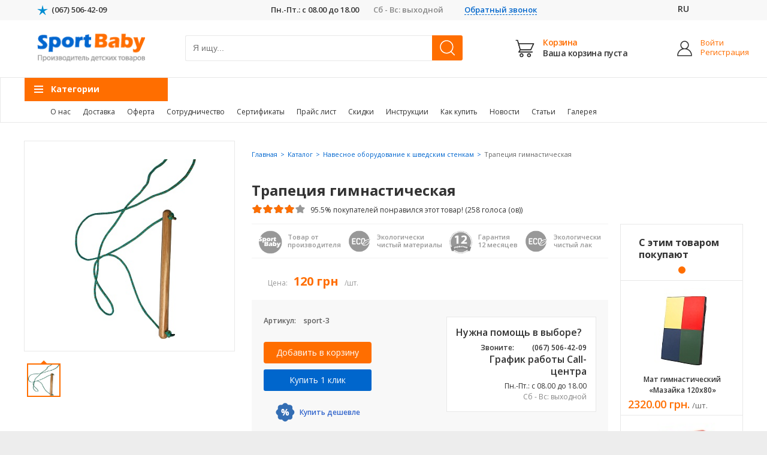

--- FILE ---
content_type: text/html; charset=utf-8
request_url: https://sportbaby.ua/catalog/dopolnitelnoe-oborudovanie/trapetsiya-gimnasticheskaya/
body_size: 18207
content:
<!doctype html>
<html>
<head>
    <meta name="google-site-verification" content="Kamazunpo_bgg8bVZRk2vw0dVDboO3z_le4rH7xL-IE" />
    <meta charset="UTF-8" />
    <meta name="viewport" content="width=device-width, initial-scale=1.0">
    <link rel="shortcut icon" href="/bitrix/templates/sportbaby/favicon.ico" type="image/x-icon"/>
    <link rel="icon" href="/bitrix/templates/sportbaby/favicon.ico" type="image/x-icon"/>
    <meta name="it-rating" content="it-rat-30340b39943317222856e3c964c84771" />
    <meta http-equiv="Content-Type" content="text/html; charset=utf-8" />
<meta name="robots" content="index, follow" />
<meta name="description" content="Навесное оборудование к шведским стенкам. Трапеция гимнастическая от украинского производителя детских спортивных товаров" />
<link rel="canonical" href="https://sportbaby.ua/catalog/dopolnitelnoe-oborudovanie/trapetsiya-gimnasticheskaya/" />
<link href="/bitrix/js/ui/design-tokens/dist/ui.design-tokens.min.css?167690838922029" type="text/css"  rel="stylesheet" />
<link href="/bitrix/js/ui/fonts/opensans/ui.font.opensans.min.css?16769083262320" type="text/css"  rel="stylesheet" />
<link href="/bitrix/js/main/popup/dist/main.popup.bundle.min.css?169002210526598" type="text/css"  rel="stylesheet" />
<link href="/bitrix/js/socialservices/css/ss.min.css?16769083144772" type="text/css"  rel="stylesheet" />
<link href="/bitrix/cache/css/s1/sportbaby/page_b40efa15ec9c817c55ea496c836d2aa4/page_b40efa15ec9c817c55ea496c836d2aa4_v1.css?17443855342382" type="text/css"  rel="stylesheet" />
<link href="/bitrix/cache/css/s1/sportbaby/template_678ddd1bd2bb8e222efebce8c16b506f/template_678ddd1bd2bb8e222efebce8c16b506f_v1.css?174438553422897" type="text/css"  data-template-style="true" rel="stylesheet" />
<link href="/bitrix/panel/main/popup.min.css?167690836620774" type="text/css"  data-template-style="true"  rel="stylesheet" />
<script type="text/javascript">if(!window.BX)window.BX={};if(!window.BX.message)window.BX.message=function(mess){if(typeof mess==='object'){for(let i in mess) {BX.message[i]=mess[i];} return true;}};</script>
<script type="text/javascript">(window.BX||top.BX).message({'JS_CORE_LOADING':'Загрузка...','JS_CORE_NO_DATA':'- Нет данных -','JS_CORE_WINDOW_CLOSE':'Закрыть','JS_CORE_WINDOW_EXPAND':'Развернуть','JS_CORE_WINDOW_NARROW':'Свернуть в окно','JS_CORE_WINDOW_SAVE':'Сохранить','JS_CORE_WINDOW_CANCEL':'Отменить','JS_CORE_WINDOW_CONTINUE':'Продолжить','JS_CORE_H':'ч','JS_CORE_M':'м','JS_CORE_S':'с','JSADM_AI_HIDE_EXTRA':'Скрыть лишние','JSADM_AI_ALL_NOTIF':'Показать все','JSADM_AUTH_REQ':'Требуется авторизация!','JS_CORE_WINDOW_AUTH':'Войти','JS_CORE_IMAGE_FULL':'Полный размер'});</script>

<script type="text/javascript" src="/bitrix/js/main/core/core.min.js?1690022106219752"></script>

<script>BX.setJSList(['/bitrix/js/main/core/core_ajax.js','/bitrix/js/main/core/core_promise.js','/bitrix/js/main/polyfill/promise/js/promise.js','/bitrix/js/main/loadext/loadext.js','/bitrix/js/main/loadext/extension.js','/bitrix/js/main/polyfill/promise/js/promise.js','/bitrix/js/main/polyfill/find/js/find.js','/bitrix/js/main/polyfill/includes/js/includes.js','/bitrix/js/main/polyfill/matches/js/matches.js','/bitrix/js/ui/polyfill/closest/js/closest.js','/bitrix/js/main/polyfill/fill/main.polyfill.fill.js','/bitrix/js/main/polyfill/find/js/find.js','/bitrix/js/main/polyfill/matches/js/matches.js','/bitrix/js/main/polyfill/core/dist/polyfill.bundle.js','/bitrix/js/main/core/core.js','/bitrix/js/main/polyfill/intersectionobserver/js/intersectionobserver.js','/bitrix/js/main/lazyload/dist/lazyload.bundle.js','/bitrix/js/main/polyfill/core/dist/polyfill.bundle.js','/bitrix/js/main/parambag/dist/parambag.bundle.js']);
</script>
<script type="text/javascript">(window.BX||top.BX).message({'JS_CORE_LOADING':'Загрузка...','JS_CORE_NO_DATA':'- Нет данных -','JS_CORE_WINDOW_CLOSE':'Закрыть','JS_CORE_WINDOW_EXPAND':'Развернуть','JS_CORE_WINDOW_NARROW':'Свернуть в окно','JS_CORE_WINDOW_SAVE':'Сохранить','JS_CORE_WINDOW_CANCEL':'Отменить','JS_CORE_WINDOW_CONTINUE':'Продолжить','JS_CORE_H':'ч','JS_CORE_M':'м','JS_CORE_S':'с','JSADM_AI_HIDE_EXTRA':'Скрыть лишние','JSADM_AI_ALL_NOTIF':'Показать все','JSADM_AUTH_REQ':'Требуется авторизация!','JS_CORE_WINDOW_AUTH':'Войти','JS_CORE_IMAGE_FULL':'Полный размер'});</script>
<script type="text/javascript">(window.BX||top.BX).message({'LANGUAGE_ID':'ru','FORMAT_DATE':'DD.MM.YYYY','FORMAT_DATETIME':'DD.MM.YYYY HH:MI:SS','COOKIE_PREFIX':'BITRIX_SM','SERVER_TZ_OFFSET':'7200','UTF_MODE':'Y','SITE_ID':'s1','SITE_DIR':'/','USER_ID':'','SERVER_TIME':'1769024839','USER_TZ_OFFSET':'0','USER_TZ_AUTO':'Y','bitrix_sessid':'f47b0042f33c66ce7bf88b415a59d0d4'});</script>


<script type="text/javascript"  src="/bitrix/cache/js/s1/sportbaby/kernel_main/kernel_main_v1.js?1744628100192226"></script>
<script type="text/javascript" src="/bitrix/js/main/popup/dist/main.popup.bundle.min.js?169002210365670"></script>
<script type="text/javascript" src="/bitrix/js/socialservices/ss.js?16378560551419"></script>
<script type="text/javascript">BX.setJSList(['/bitrix/js/main/session.js','/bitrix/js/main/pageobject/pageobject.js','/bitrix/js/main/core/core_window.js','/bitrix/js/main/date/main.date.js','/bitrix/js/main/core/core_date.js','/bitrix/js/main/utils.js','/bitrix/js/main/core/core_fx.js','/bitrix/js/main/dd.js','/bitrix/js/main/core/core_uf.js','/bitrix/js/main/core/core_dd.js','/bitrix/js/main/core/core_tooltip.js','/bitrix/components/bitrix/search.title/script.js']);</script>
<script type="text/javascript">BX.setCSSList(['/bitrix/templates/sportbaby/components/bitrix/system.pagenavigation/round/style.css','/bitrix/components/riverit/language.googletranslate.select/templates/main/style.css','/bitrix/templates/sportbaby/components/bitrix/search.title/search_title/style.css','/bitrix/templates/sportbaby/components/bitrix/menu/footer_menu/style.css','/bitrix/templates/sportbaby/styles.css']);</script>
<script type='text/javascript'>window['recaptchaFreeOptions']={'size':'normal','theme':'light','badge':'bottomright','version':'','action':'','lang':'ru','key':'6Lfo9JwdAAAAAMimuXOyy5nDwLlJEQSV0GMEKgta'};</script>
<script type="text/javascript"></script>
<script type="text/javascript">if (Intl && Intl.DateTimeFormat) document.cookie="BITRIX_SM_TZ="+Intl.DateTimeFormat().resolvedOptions().timeZone+"; path=/; expires=Fri, 01 Jan 2027 00:00:00 +0200";</script>
<script type="application/ld+json">{"@context":"http://schema.org","@type":"Product","name":"Трапеция гимнастическая","image":"https://sportbaby.ua/upload/iblock/176/uy7rn32e8zq925j9pk58xeq9zahouoc5/889a52d2-ef43-11e1-8ce7-a68f523ef270_c72237c2-4118-11e2-b0a2-c22fe25b7376.jpeg","description":"<p style=\"margin-bottom: 0.0001pt;\" class=\"MsoNormal\"><span style=\"font-size: 10pt; line-height: 115%; font-family: &quot;Arial&quot;,&quot;sans-serif&quot;; color: black; background: none repeat scroll 0% 0% white;\">Трапеция гимнастическая  <span></span>- это удобный в эксплуатации, многофункциональный спортивный снаряд. Трапеция небольшая по размерам и не занимает много места. С помощью данного снаряда можно выполнять самые различные физические упражнения, направленные на развитие у ребенка ловкости и выносливости. Используя трапецию можно натренировать мышцы рук, а также плечевого пояса. Определенный алгоритм занятий позволит в игровой увлекательной форме выработать правильную осанку. Также изделие можно использовать в качестве качели или тарзанки.<span class=\"apple-converted-space\"> </span></span></p>\n \n<p style=\"margin-bottom: 0.0001pt;\" class=\"MsoNormal\"><span style=\"font-size: 10pt; line-height: 115%; font-family: &quot;Arial&quot;,&quot;sans-serif&quot;; color: black; background: none repeat scroll 0% 0% white;\">Надежная и прочная веревка длинной 180см позволяют зафиксировать трапецию на любой, подходящей для вас высоте. Ее конструкция позволяет выдерживать достаточно большие нагрузки &ndash; 80кг. При длительной эксплуатации снаряд не теряет своих первоначальных характеристик. Гимнастическая трапеция изготовлена из натурально и очень прочного дерева бука, что обеспечивает безопасность. Она <span> </span>так же не имеет шероховатостей и вскрыта водоростворимымым лаком Ирком, что полностью исключает появление у ребенка аллергических реакций. </span></p>\n  ","brand":{"@type":"Brand","name":"Sport Baby"},"offers":{"@type":"Offer","priceValidUntil":"21-01-2026","priceCurrency":"UAH","price":120,"url":"https://sportbaby.ua/catalog/dopolnitelnoe-oborudovanie/trapetsiya-gimnasticheskaya/","availability":"https://schema.org/InStock","itemCondition":"https://schema.org/NewCondition"},"aggregateRating":{"@type":"AggregateRating","ratingValue":"4.7","ratingCount":"17","reviewCount":"9","worstRating":"4","bestRating":"5"}}</script>



<script type="text/javascript"  src="/bitrix/cache/js/s1/sportbaby/template_6348ecd8f0c7d9450544696723e613ba/template_6348ecd8f0c7d9450544696723e613ba_v1.js?17443855346883"></script>
<script type="text/javascript">var _ba = _ba || []; _ba.push(["aid", "e78c73374652c492c3c6d7397c223c70"]); _ba.push(["host", "sportbaby.ua"]); _ba.push(["ad[ct][item]", "[base64]"]);_ba.push(["ad[ct][user_id]", function(){return BX.message("USER_ID") ? BX.message("USER_ID") : 0;}]);_ba.push(["ad[ct][recommendation]", function() {var rcmId = "";var cookieValue = BX.getCookie("BITRIX_SM_RCM_PRODUCT_LOG");var productId = 1889;var cItems = [];var cItem;if (cookieValue){cItems = cookieValue.split(".");}var i = cItems.length;while (i--){cItem = cItems[i].split("-");if (cItem[0] == productId){rcmId = cItem[1];break;}}return rcmId;}]);_ba.push(["ad[ct][v]", "2"]);(function() {var ba = document.createElement("script"); ba.type = "text/javascript"; ba.async = true;ba.src = (document.location.protocol == "https:" ? "https://" : "http://") + "bitrix.info/ba.js";var s = document.getElementsByTagName("script")[0];s.parentNode.insertBefore(ba, s);})();</script>



    


    <title>Трапеция гимнастическая. Купить Трапеция гимнастическая  в интернет-магазине | Sportbaby.ua.</title>

        
    

    


    
    

    


            <link rel="stylesheet" href="/bitrix/templates/sportbaby/css/swiper.min.css"/>
        <link rel="stylesheet" href="/bitrix/templates/sportbaby/fancybox/jquery.fancybox.css"/>
        <link rel="stylesheet" href="/bitrix/templates/sportbaby/js/jquery-ui/jquery-ui.min.css"/>
        <link rel="stylesheet" type="text/css" href="/bitrix/templates/sportbaby/css/fancySelect.css"/>
        <link rel="stylesheet" type="text/css" href="/bitrix/templates/sportbaby/css/jquery.mCustomScrollbar.min.css"/>
        <link rel="stylesheet" type="text/css" href="/bitrix/templates/sportbaby/css/template_styles.css"/>
        <link rel="stylesheet" type="text/css" href="/bitrix/templates/sportbaby/css/product.css"/>

        <script type="text/javascript" src="/bitrix/templates/sportbaby/js/jquery.min.js"></script>
        <script type="text/javascript" src="/bitrix/templates/sportbaby/js/swiper.min.js"></script>
        <script type="text/javascript" src="/bitrix/templates/sportbaby/fancybox/jquery.fancybox.pack.js"></script>
        <script type="text/javascript" src="/bitrix/templates/sportbaby/js/fancySelect.js"></script>
        <script type="text/javascript" src="/bitrix/templates/sportbaby/js/jquery-ui/jquery-ui.min.js"></script>
        <script type="text/javascript" src="https://maps.google.com/maps/api/js?sensor=false"></script>
        <script src="/bitrix/templates/sportbaby/js/jquery.mCustomScrollbar.concat.min.js"></script>
        <script type="text/javascript" src="/bitrix/templates/sportbaby/js/main.js"></script>
        <script type="text/javascript" src="/bitrix/templates/sportbaby/js/product.js"></script>







    

	

	  <!-- opengraph -->

        <meta property="og:url" content="https://sportbaby.ua/catalog/dopolnitelnoe-oborudovanie/trapetsiya-gimnasticheskaya/">
    <meta property="og:type" content="website">
    <meta property="og:title" content="Трапеция гимнастическая. Купить Трапеция гимнастическая  в интернет-магазине | Sportbaby.ua.">
    <meta property="og:description" content="Навесное оборудование к шведским стенкам. Трапеция гимнастическая от украинского производителя детских спортивных товаров">
    <meta property="og:image" content="https://sportbaby.ua/upload/resize_cache/iblock/176/uy7rn32e8zq925j9pk58xeq9zahouoc5/1200_630_2/889a52d2-ef43-11e1-8ce7-a68f523ef270_c72237c2-4118-11e2-b0a2-c22fe25b7376.jpeg">
    
    <!-- opengraph -->




    <!-- Google -->
    <script type="text/javascript">

        var _gaq = _gaq || [];
        _gaq.push(['_setAccount', 'UA-8653673-6']);
        _gaq.push(['_trackPageview']);

        (function() {
            var ga = document.createElement('script'); ga.type = 'text/javascript'; ga.async = true;
            ga.src = ('https:' == document.location.protocol ? 'https://ssl' : 'http://www') + '.google-analytics.com/ga.js';
            var s = document.getElementsByTagName('script')[0]; s.parentNode.insertBefore(ga, s);
        })();

    </script>
    <!-- //Google -->

<!-- Google Tag Manager -->
<script>(function(w,d,s,l,i){w[l]=w[l]||[];w[l].push({'gtm.start':
new Date().getTime(),event:'gtm.js'});var f=d.getElementsByTagName(s)[0],
j=d.createElement(s),dl=l!='dataLayer'?'&l='+l:'';j.async=true;j.src=
'https://www.googletagmanager.com/gtm.js?id='+i+dl;f.parentNode.insertBefore(j,f);
})(window,document,'script','dataLayer','GTM-W82Z2QVJ');</script>
<!-- End Google Tag Manager -->	

<!-- Yandex.Metrika counter --> <script type="text/javascript"> (function (d, w, c) { (w[c] = w[c] || []).push(function() { try { w.yaCounter21164668 = new Ya.Metrika({ id:21164668, clickmap:true, trackLinks:true, accurateTrackBounce:true, webvisor:true, trackHash:true, ecommerce:"dataLayer" }); } catch(e) { } }); var n = d.getElementsByTagName("script")[0], s = d.createElement("script"), f = function () { n.parentNode.insertBefore(s, n); }; s.type = "text/javascript"; s.async = true; s.src = "https://mc.yandex.ru/metrika/watch.js"; if (w.opera == "[object Opera]") { d.addEventListener("DOMContentLoaded", f, false); } else { f(); } })(document, window, "yandex_metrika_callbacks"); </script> <noscript><div><img src="https://mc.yandex.ru/watch/21164668" style="position:absolute; left:-9999px;" alt="" /></div></noscript> <!-- /Yandex.Metrika counter -->


    <script type="text/javascript">
        $(document).ready(
            function(){
                buy_btns = $('a[href*="ADD2BASKET"]');
                buy_btns.each(
                    function(){
                        $(this).attr("rel", $(this).attr("href"));
                    }
                );
                buy_btns.attr("href","javascript:void(0);");
                function getBasketHTML(html)
                {
                    txt = html.split('<!--start--><div id="bid">');
                    txt = txt[2];
                    txt = txt.split('</div><!--end-->');
                    txt = txt[0];
                    return txt;
                }

                $('a[rel*="ADD2BASKET"]').click(
                    function(){
                        $.ajax({
                            type: "GET",
                            url: $(this).attr("rel"),
                            dataType: "html",
                            success: function(out){
                                $("#bid").html(getBasketHTML(out));
                                alert("Товар добавлен в корзину");
                            }

                        });
                    }
                );

            }
        );

    </script>

</head>
<body class="clearfix">
<div id="panel"></div>
<div id="container">
    <div class="topper">
        <div class="wrapper">
            <div class="phones">
                <div itemprop="address" itemscope="" itemtype="http://schema.org/PostalAddress">


<span itemprop="telephone" class="k-s">
<a href="tel:+3800675064209">(067) 506-42-09</a>
</span>&nbsp;

</div>
<br>
            </div>
            <div class="opening-times"> <span class="w-d">Пн.-Пт.:  с 08.00 до 18.00</span> <span class="cel-d">Сб - Вс:  выходной</span> </div>            <a href="#" class="tcb popup">Обратный звонок</a> 
	    
<div class="langs-container ">
    <span class="active-language">ru</span>
   </div>

<div id="langs-popup" style="display: none">
    <label class="langs-popup-header">Выбор языка:</label>
    <div class="langs-container-select">
                    <a class="langs-container-select-item" data-google-lang="ru">
                <img src="/upload/uf/dee/deea4f36d25453db3d73bad882c5e6bd.png" loading="lazy">
                <p>русский</p>
            </a>
                    <a class="langs-container-select-item" data-google-lang="en">
                <img src="/upload/uf/4c8/4c8d808562e07cb196b03b725aea3797.png" loading="lazy">
                <p>Английский</p>
            </a>
                    <a class="langs-container-select-item" data-google-lang="es">
                <img src="/upload/uf/078/078f402cc03db7e2511b8d2e2eaa27b1.png" loading="lazy">
                <p>Испанский</p>
            </a>
                    <a class="langs-container-select-item" data-google-lang="it">
                <img src="/upload/uf/10c/10ce3bf7abaa09db399b78b4ec811c48.png" loading="lazy">
                <p>Италийский</p>
            </a>
                    <a class="langs-container-select-item" data-google-lang="fr">
                <img src="/upload/uf/3d0/3d062099425bf2980ba294932ae8e8cf.png" loading="lazy">
                <p>Французский</p>
            </a>
                    <a class="langs-container-select-item" data-google-lang="de">
                <img src="/upload/uf/31d/31dc7f72232d6e2a0fe5328ddcadf464.png" loading="lazy">
                <p>Немецкий</p>
            </a>
                    <a class="langs-container-select-item" data-google-lang="uk">
                <img src="/upload/uf/193/ez4nqhdnxoqw83a1zd9cw4b66hdmm5by/ua.png" loading="lazy">
                <p>Украинский</p>
            </a>
                    <a class="langs-container-select-item" data-google-lang="cs">
                <img src="/upload/uf/17c/3m372lwk2gz7lcuwfgpkm0ugba69mmss/6a953d8348baa8bbcd0e595f9a74dea5.png" loading="lazy">
                <p>Чешский</p>
            </a>
            </div>
</div>







		
</div>
	     
    </div>
    <div id="header">
        <div class="wrapper clearfix">
            <div class="head-block clearfix">
                <div class="logo">
                    <a href="/"><img src="/bitrix/templates/sportbaby/images/logo.png" alt="SportBaby - производитель детских товаров" title="SportBaby - производитель детских товаров" /></a>
                </div>
                <div class="head-search">
                    	<a href="#" class="mobile-search"></a>
	<div id="title-search">
	<form action="/search/index.php">
		<input id="title-search-input" type="text" name="q" placeholder="Я ищу..." class="t-s-inp" value="" size="40" maxlength="50" autocomplete="off" />
		<input name="s" type="submit" class="s-s-inp" value=""/>
		<a href="#" class="only-mob">Удалить</a>
	</form>
	</div>
<script>
	BX.ready(function(){
		new JCTitleSearch({
			'AJAX_PAGE' : '/bitrix/urlrewrite.php?SEF_APPLICATION_CUR_PAGE_URL=%2Fcatalog%2Fdopolnitelnoe-oborudovanie%2Ftrapetsiya-gimnasticheskaya%2F',
			'CONTAINER_ID': 'title-search',
			'INPUT_ID': 'title-search-input',
			'MIN_QUERY_LEN': 2
		});
	});
</script>

                </div>
		 
<div class="langs-container mobile">
    <span class="active-language">ru</span>
   </div>

<div id="langs-popup" style="display: none">
    <label class="langs-popup-header">Выбор языка:</label>
    <div class="langs-container-select">
                    <a class="langs-container-select-item" data-google-lang="ru">
                <img src="/upload/uf/dee/deea4f36d25453db3d73bad882c5e6bd.png" loading="lazy">
                <p>русский</p>
            </a>
                    <a class="langs-container-select-item" data-google-lang="en">
                <img src="/upload/uf/4c8/4c8d808562e07cb196b03b725aea3797.png" loading="lazy">
                <p>Английский</p>
            </a>
                    <a class="langs-container-select-item" data-google-lang="es">
                <img src="/upload/uf/078/078f402cc03db7e2511b8d2e2eaa27b1.png" loading="lazy">
                <p>Испанский</p>
            </a>
                    <a class="langs-container-select-item" data-google-lang="it">
                <img src="/upload/uf/10c/10ce3bf7abaa09db399b78b4ec811c48.png" loading="lazy">
                <p>Италийский</p>
            </a>
                    <a class="langs-container-select-item" data-google-lang="fr">
                <img src="/upload/uf/3d0/3d062099425bf2980ba294932ae8e8cf.png" loading="lazy">
                <p>Французский</p>
            </a>
                    <a class="langs-container-select-item" data-google-lang="de">
                <img src="/upload/uf/31d/31dc7f72232d6e2a0fe5328ddcadf464.png" loading="lazy">
                <p>Немецкий</p>
            </a>
                    <a class="langs-container-select-item" data-google-lang="uk">
                <img src="/upload/uf/193/ez4nqhdnxoqw83a1zd9cw4b66hdmm5by/ua.png" loading="lazy">
                <p>Украинский</p>
            </a>
                    <a class="langs-container-select-item" data-google-lang="cs">
                <img src="/upload/uf/17c/3m372lwk2gz7lcuwfgpkm0ugba69mmss/6a953d8348baa8bbcd0e595f9a74dea5.png" loading="lazy">
                <p>Чешский</p>
            </a>
            </div>
</div>







			        <div class="mobile-phone">
			        	<a href="#" class="mobile-phone-link"></a>
			        	<div class="phonepopup">
			        		<div class="popup-wrapper">
                                
				    			<p class="mobile-head-zagolovok">Контактные телефоны</p>
                                <div><p class="head-phone head-kievstar"><a href="tel:+380675064209" >(067) 506-42-09</a></p></div>
                                								<div class="block-phone-head">
					    			<p class="mobile-head-zagolovok">График работы Call-центра</p>
					    			<p class="work-time-head">Пн.-Пт.:  с 10.00 до 19.00</p>
					    			<p class="work-time-head">Сб - Вс:  выходной</p>
					    		</div>
				    		</div>
			        	</div>
			        </div>
                <div class="bascket-mini">
                    <!--start--><div id="bid">
                        
	<a class="mobile-basket-smoll">
		<span class="semiboldfont subcircle">0</span><span class="title semiboldfont">Корзина</span>
		<span class="sub-desc"><span class="semiboldfont">Ваша корзина пуста</span>
	</a>

	                    </div><!--end-->
                </div>
                <div class="login-bar">
                                        <a href="#" class="log-in">Войти</a> <a class="log-in" href="#">Регистрация</a>
			
                    
                </div>
            </div>
             <a href="" class="mobile-return">
            </a>
                        <a href="#" class="menu-icon"> 
<span class="line-icon-menu"></span> 
<span class="line-icon-menu"></span> 
<span class="line-icon-menu"></span> 
<span class="sirce-icon"></span> </a> 
</div>
        <div class="navigation">
            <div class="wrapper clearfix">
                <div class="clone-mobile-block">
                    <div class="login-bar-mpobile">
                                                <em></em><a href="#" class="log-in">Войти</a><span>|</span> <a class="log-in" href="#">Регистрация</a>
                                            </div>
                    <div class="mobile-skroller">
                                                <div class="dropdown-nav "> <a href="#" class="trigger-nav">Категории</a>
                            


  <ul class="hide-nav">
  
    <li class="">

        <a href="/catalog/sportivnye-ugolki/">Спортивные уголки</a>

                <a href="#" class="open_mnu_link"></a>


        <ul style="">

                            <li class=""
                    style="">

                    <a href="/catalog/treugolnik-piklera/">Треугольник пиклера</a>

                                    </li>
                            <li class=""
                    style="">

                    <a href="/catalog/detskiy-sportivnyy-ugolok/">Детский спортивный уголок</a>

                                    </li>
                            <li class=""
                    style="">

                    <a href="/catalog/sportivnyy-ugolok-sosna/">Спортивный уголок - Сосна</a>

                                    </li>
                            <li class=""
                    style="">

                    <a href="/catalog/sportivnyy-ugolok-buk/">Спортивный уголок - Бук</a>

                                    </li>
                            <li class=""
                    style="">

                    <a href="/catalog/sportivnyy-ugolok-tsvetnoy/">Спортивный уголок - Цветной</a>

                                    </li>
                            <li class=""
                    style="">

                    <a href="/catalog/gladiatorskaya-setka/">Гладиаторская сетка</a>

                                    </li>
            
        </ul>

        
    </li>


  
    <li class="">

        <a href="/catalog/gimnasticheskie-maty/">Гимнастические маты</a>

        
    </li>


  
    <li class="">

        <a href="/catalog/shvedskaya-stenka/">Шведская стенка</a>

                <a href="#" class="open_mnu_link"></a>


        <ul style="">

                            <li class=""
                    style="">

                    <a href="/catalog/derevyannye-shvedskie-stenki/">Деревянные шведские стенки</a>

                                    </li>
            
        </ul>

        
    </li>


  
    <li class="">

        <a href="/catalog/detskie-prygunki/">Детские прыгунки</a>

        
    </li>


  
    <li class="">

        <a href="/catalog/detskie-igrovye-kompleksy/">Детские игровые комплексы</a>

        
    </li>


  
    <li class="">

        <a href="/catalog/detskie-ploshchadki/">Детские площадки</a>

        
    </li>


  
    <li class="">

        <a href="/catalog/detskie-pesochnitsy/">Детские песочницы</a>

        
    </li>


  
    <li class="">

        <a href="/catalog/party/">Парты</a>

        
    </li>


  
    <li class="">

        <a href="/catalog/igrovye-palatki/">Игровые палатки</a>

        
    </li>


  
    <li class="open">

        <a href="/catalog/dopolnitelnoe-oborudovanie/">Дополнительное оборудование</a>

        
    </li>


  
    <li class="">

        <a href="/catalog/turniki-i-brusya/">Турники и Брусья</a>

        
    </li>


  
    <li class="">

        <a href="/catalog/detskaya-mebel/">Детская мебель</a>

                <a href="#" class="open_mnu_link"></a>


        <ul style="">

                            <li class=""
                    style="">

                    <a href="/catalog/detskie-krovati/">Детские кровати</a>

                                    </li>
                            <li class=""
                    style="">

                    <a href="/catalog/detskie-stoliki-i-stulchiki/">Детские столики и стульчики</a>

                                    </li>
                            <li class=""
                    style="">

                    <a href="/catalog/detskie-stulchiki-dlya-kormleniya/">Детские стульчики для кормления</a>

                                    </li>
            
        </ul>

        
    </li>


  
    <li class="">

        <a href="/catalog/detskie-domiki/">Детские домики</a>

        
    </li>


  
    <li class="">

        <a href="/catalog/shezlongi/">Шезлонги</a>

        
    </li>


  

      
  </ul>






                        </div>
                        <div class="static-nav">
                            
<ul>

			<li><a href="/about/index.php">О нас</a></li>
		
			<li><a href="/about/delivery.php">Доставка</a></li>
		
			<li><a href="/oferta.php">Оферта</a></li>
		
			<li><a href="/about/cooperation.php">Сотрудничество</a></li>
		
			<li><a href="/about/sertifikataty.php">Сертификаты</a></li>
		
			<li><a href="/opt/">Прайс лист</a></li>
		
			<li><a href="/about/discounts.php">Скидки</a></li>
		
			<li><a href="/notes/">Инструкции</a></li>
		
			<li><a href="/about/how-to-buy.php">Как купить</a></li>
		
			<li><a href="/news/">Новости</a></li>
		
			<li><a href="/articles/">Статьи</a></li>
		
			<li><a href="/gallery/">Галерея</a></li>
		
	<li class="hn-11"><a class="cb-mobile" href="#">Обратный звонок</a></li>
</ul>

                        </div>
                    </div>
                </div>
            </div>
        </div>
    </div>

    <div id="content">

        



<div class="wrapper">




<div class="mobile-header-catalog">
    <div class="head-row clearfix">
        <a href="#" class="menu-icon"><span class="line-icon-menu"></span>
            <span class="line-icon-menu"></span><span class="line-icon-menu"></span>
            <span class="sirce-icon"></span>
        </a>

        <div class="mobil-zagolovok">
            <p class="semiboldfont">Подробнее</p>
	<a href="" class="mobile-return">
            </a>	
        </div>

        
	<a class="mobile-basket-smoll">
		<span class="semiboldfont subcircle">0</span><span class="title semiboldfont">Корзина</span>
		<span class="sub-desc"><span class="semiboldfont">Ваша корзина пуста</span>
	</a>

	





        <a href="#" class="mobile-search"></a>

<div class="mobile-phone">
                    <a href="#" class="mobile-phone-link"></a>
                    <div class="phonepopup">
                        <div class="popup-wrapper">
                            <p class="mobile-head-zagolovok">Контактные телефоны</p>
                            <div><p class="head-phone head-kievstar"><a href="tel:+380675064209" >(067) 506-42-09</a></p></div>
                                                        <div class="block-phone-head">
                                <p class="mobile-head-zagolovok">График работы Call-центра</p>
                                <p class="work-time-head">Пн.-Пт.:  с 10.00 до 19.00</p>
                                <p class="work-time-head">Сб - Вс:  выходной</p>
                            </div>
                        </div>
                    </div>
                </div>
    </div>
</div>





    <div class="wrapper-cont mobi-padding clearfix">
        <div class="title-bar clearfix">
            <div class="breadcrumbs">
                <ul><li>
        <a href="/" title="Главная"><span >Главная</span><span class="sl">></span></a>
        </li><span class="sl"></span><li>
        <a href="/catalog/" title="Каталог"><span >Каталог</span><span class="sl">></span></a>
        </li><span class="sl"></span><li>
        <a href="/catalog/dopolnitelnoe-oborudovanie/" title="Навесное оборудование к шведским стенкам"><span >Навесное оборудование к шведским стенкам</span><span class="sl">></span></a>
        </li><span class="sl"></span><li>
             <span class="current">Трапеция гимнастическая</span>
            </li></ul><script type="application/ld+json">{"@context":"http://schema.org","@type":"BreadcrumbList","itemListElement":[{"@type":"ListItem","position":1,"name":"sportbaby.ua","item":"https://sportbaby.ua/"},{"@type":"ListItem","position":2,"name":"\u041d\u0430\u0432\u0435\u0441\u043d\u043e\u0435 \u043e\u0431\u043e\u0440\u0443\u0434\u043e\u0432\u0430\u043d\u0438\u0435 \u043a \u0448\u0432\u0435\u0434\u0441\u043a\u0438\u043c \u0441\u0442\u0435\u043d\u043a\u0430\u043c","item":"https://sportbaby.ua/catalog/dopolnitelnoe-oborudovanie/"},{"@type":"ListItem","position":3,"name":"\u0422\u0440\u0430\u043f\u0435\u0446\u0438\u044f \u0433\u0438\u043c\u043d\u0430\u0441\u0442\u0438\u0447\u0435\u0441\u043a\u0430\u044f","item":""}]}</script>
            </div>
            <p class="main-title">
            <h1 class="catalog-zagolovok">Трапеция гимнастическая</h1></p>
            <div class="reiting-block clearfix">
                <div class="default-raiting">
                    <div style="width: 80%;" class="activ-reiting"></div>
                </div>
                <p><span>95.5% покупателей понравился этот товар!</span> (258 голоса <span>(ов)</span>)</p>
            </div>
        </div>
        <div class="picture-place clearfix">
            <div class="img-slider">

                <div class="block-status-bar">
                    

                    
                    
                        
                        

                        
                    
                </div>




                <div class="main-img swiper-wrapper clearfix">
                                            <a href="/upload/resize_cache/iblock/176/uy7rn32e8zq925j9pk58xeq9zahouoc5/600_600_1/889a52d2-ef43-11e1-8ce7-a68f523ef270_c72237c2-4118-11e2-b0a2-c22fe25b7376.jpeg" class="swiper-slide clearfix">
                            <img src="/upload/resize_cache/iblock/176/uy7rn32e8zq925j9pk58xeq9zahouoc5/340_340_1/889a52d2-ef43-11e1-8ce7-a68f523ef270_c72237c2-4118-11e2-b0a2-c22fe25b7376.jpeg" width="230" height="340" alt="" loading="lazy"/>
                        </a>

                                    </div>
            </div>
            <div class="thumbs">
                <ul class="product-pagination">
                </ul>
            </div>
            <div class="social-panel"> </div>
        </div>
        <div class="specific-place clearfix">
            <div class="desc-bar clearfix">
                <div class="spec-bon">
                    <div class="sertifikat-line clearfix">
                        <div class="sertifikat-box">
                            <p class="s-b">Товар от <br/>
                                производителя</p>
                        </div>
                        <div class="sertifikat-box">
                            <p class="eco">Экологически <br/>
                                чистый материалы</p>
                        </div>
                        <div class="sertifikat-box">
                            <p class="gr">Гарантия <br/>
                                12 месяцев</p>
                        </div>
                        <div class="sertifikat-box">
                            <p class="eco">Экологически <br/>
                                чистый лак</p>
                        </div>
                    </div>
                </div>
                                    <div class="price-bar clearfix">
                                                    <p class="price-new"> <span class="pr-dsc">Цена:</span><span class="cat-np">120 грн</span><span class="cat-pcs">/шт.</span> </p>
                                            </div>
                                <div class="info-bar clearfix">
                    <div class="inf-bar-lvl2">
                        <div class="artigk"><span>Артикул:</span> <span id="articul">sport-3</span></div>
                                                                            <div class="carter-cat">
                                <a href="javascript:void(0)" data-product-id="1889" rel="nofollow" class="add-to-cart js-add-basket">
                                    <span class="mobi-cart">В корзину</span>
                                    <span class="other-cart">Добавить в корзину</span>
                                </a>
                                <a href="#" class="one-c-buy">Купить 1 клик</a>
                            </div>
                            <div class="disc-block"> <a href="#" class="discount">Купить дешевле</a> </div>
                                                <div class="artigk">
                            Инструкции:
                            
                        </div>
                    </div>

                    <div class="consult">
	<p class="con-title">
		 Нужна помощь в выборе?
	</p>
	<div>
		<p>
			 Звоните:&nbsp; &nbsp; &nbsp; &nbsp; &nbsp;&nbsp;
		</p>
		<p>
 <br>
		</p>
		<p>
			<br>
		</p>
		<p>
			 (067) 506-42-09
		</p>
	</div>
	<p class="con-title grag-f">
		 График работы Call-центра
	</p>
	<div>
		<div class="al-rght wdi">
			 Пн.-Пт.: с 08.00 до 18.00
		</div>
		<div class="al-rght wei">
			 Сб - Вс: выходной
		</div>
	</div>
</div>
 <br>
                </div>
            </div>
            <div class="tabs-bar clearfix">
                <ul class="big-tabs">
                    <li><a href="#harakt" class="activ">Характеристики</a></li>
                    <li><a href="#opis">Описание</a></li>
                    <li><a href="#kompl">Комплектация</a></li>
                    <li><a href="#dostavka">Доставка</a></li>
                    <li><a href="#opl">Оплата</a></li>
                    <li><a href="#otziv">Отзывы</a></li>
                    <li><a href="#vid-o">Видео</a></li>
                </ul>
                <div class="tabt-r">
                    <a href="#" class="acordion-bt activ" id="harakt">Характеристики<span class="min">--</span><span class="pl">+</span></a>
                    <div class="intaber activ specif">
                        <h2><p class="ttl-tb">Характеристики Трапеция гимнастическая</p></h2>
                        <table >
                                                            <tr>
                                    <td>Ширина</td>
                                    <td>40 см</td>
                                </tr>
                                                            <tr>
                                    <td>Длинна</td>
                                    <td>140см-220см-240см</td>
                                </tr>
                                                            <tr>
                                    <td>Материал</td>
                                    <td>Бук</td>
                                </tr>
                                                            <tr>
                                    <td>Вид крепления </td>
                                    <td>к спортуголоку</td>
                                </tr>
                                                            <tr>
                                    <td>Вес товара</td>
                                    <td>0,3 кг</td>
                                </tr>
                                                            <tr>
                                    <td>Гарантия</td>
                                    <td>12 месяцев</td>
                                </tr>
                                                            <tr>
                                    <td>Цвет</td>
                                    <td>Натуральное дерево</td>
                                </tr>
                                                            <tr>
                                    <td>Производитель</td>
                                    <td>SportBaby</td>
                                </tr>
                            
                        </table>
                    </div>
                    <a href="#" class="acordion-bt" id="opis">Описание<span class="min">--</span><span class="pl">+</span></a>
                    <div class="intaber">
                        <h2><p class="ttl-tb">Описание Трапеция гимнастическая</p></h2>
                        <p><p style="margin-bottom: 0.0001pt;" class="MsoNormal"><span style="font-size: 10pt; line-height: 115%; font-family: &quot;Arial&quot;,&quot;sans-serif&quot;; color: black; background: none repeat scroll 0% 0% white;">Трапеция гимнастическая  <span></span>- это удобный в эксплуатации, многофункциональный спортивный снаряд. Трапеция небольшая по размерам и не занимает много места. С помощью данного снаряда можно выполнять самые различные физические упражнения, направленные на развитие у ребенка ловкости и выносливости. Используя трапецию можно натренировать мышцы рук, а также плечевого пояса. Определенный алгоритм занятий позволит в игровой увлекательной форме выработать правильную осанку. Также изделие можно использовать в качестве качели или тарзанки.<span class="apple-converted-space"> </span></span></p>
 
<p style="margin-bottom: 0.0001pt;" class="MsoNormal"><span style="font-size: 10pt; line-height: 115%; font-family: &quot;Arial&quot;,&quot;sans-serif&quot;; color: black; background: none repeat scroll 0% 0% white;">Надежная и прочная веревка длинной 180см позволяют зафиксировать трапецию на любой, подходящей для вас высоте. Ее конструкция позволяет выдерживать достаточно большие нагрузки &ndash; 80кг. При длительной эксплуатации снаряд не теряет своих первоначальных характеристик. Гимнастическая трапеция изготовлена из натурально и очень прочного дерева бука, что обеспечивает безопасность. Она <span> </span>так же не имеет шероховатостей и вскрыта водоростворимымым лаком Ирком, что полностью исключает появление у ребенка аллергических реакций. </span></p>
  </p>
                    </div>
                    <a href="#" class="acordion-bt" id="kompl">Комплектация<span class="min">--</span><span class="pl">+</span></a>
                    <div class="intaber">
                        <h2><p class="ttl-tb">Комплектация Трапеция гимнастическая</p></h2>
                        <p><pre>Полипропеленовая веревка 180 см.
<br />
Перекладина - дерево Бук </pre></p>
                    </div>
                    <a href="#" class="acordion-bt" id="dostavka">Доставка<span class="min">--</span><span class="pl">+</span></a>
                    <div class="intaber">
                        <h2><p class="ttl-tb">Доставка Трапеция гимнастическая</p></h2>
                        <p><br />
<b> Доставка трапеции  по Украине.</b>
<br />
 Осуществляется  перевозчиком &quot;Интайм&quot;.
<br />
 Оплата за товар происходит при получении товара.
<br />
 Стоимость доставки оплачивает покупатель и она составит  15 грн.
<br />
 Сроки доставки с момента заказа 1-2 дня.
<br />
  
<br />
<b>  Доставка трапеции по Киеву.</b>
<br />
 Осуществляется  перевозчиком &quot;Интайм&quot;.
<br />
 Оплата за товар происходит при получении товара.
<br />
 Стоимость доставки оплачивает покупатель и она составит  15 грн.
<br />
 Сроки доставки с момента заказа 1-2 дня.
<br /></p>
                    </div>
                    <a href="#" class="acordion-bt" id="opl">Оплата<span class="min">--</span><span class="pl">+</span></a>
                    <div class="intaber">
                        <h2><p class="ttl-tb">Оплата Трапеция гимнастическая</p></h2>
                        <p>Банковский перевод<br />
Оплата при получении <br />
Наложенный платеж<br />
Кредит<br />
<b>  Более детально оговаривается с менеджером по телефону.</b><br /></p>
                    </div>

                    <a href="#" class="acordion-bt" id="otziv">Отзывы<span class="min">--</span><span class="pl">+</span></a>
                    <div class="intaber">
                        <h2><p class="ttl-tb">ОтзывыТрапеция гимнастическая</p></h2>
                                            </div>


                    <a href="#" class="acordion-bt" id="vid-o">Видео<span class="min">--</span><span class="pl">+</span></a>

                    
                    <div class="intaber  video-tab">
                        <iframe width="560" height="315" src="" frameborder="0" allowfullscreen></iframe>
                        
                    </div>

                    
                </div>
            </div>
        </div>

        <div class="with-bar">
            <p class="with-title">С этим товаром покупают</p>
            <div class="bullets_add_by"></div>
            <div class="swipper-block-main">
                <style>
    .img-cont .img-block {
        width: 100%;
        display: block;
        display: table-cell;
        vertical-align: middle;
    }
    @media screen and (min-width: 1200px)
        .name-tovar {
          height:38px;
        }
</style>
<div class="slider-main-pr" id="add_by">
<div class="swiper-wrapper">


    

                

                <div class="swiper-slide" style="height: 0px;">
                    <!--
                    <div class="block-status-bar">
                <span class="block-status status-element semiboldfont status-new">
                    <span>New</span>
                </span>
                <span class="block-status status-element semiboldfont status-predzakaz">
                    <span>Предзаказ</span>
                </span>
                <span class="block-status status-element semiboldfont status-sale"><span>-30</span>
                </span>
                    </div>
                    -->
                    <a href="/catalog/gimnasticheskie-maty/mat-gimnasticheskiy-mazayka-120kh80/" class="img-cont">
                        <span class="img-block" style="height: 10%;">
                           <img alt="" src="/upload/resize_cache/iblock/6fe/fedzrb31czf55rz70vx3rr11j15fmdqa/140_140_1/359a510b-5ca0-11e2-ad3d-baea1a7fde77_359a510d-5ca0-11e2-ad3d-baea1a7fde77.jpeg" loading="lazy"/>
                        </span>
                        <div class="name-tovar">Мат гимнастический   «Мазайка  120х80»                        </div>
                    </a>
                    <div class="price-block clearfix">
                        <div class="brice-reiting-block">
                            <p class="old-price semiboldfont">2320.00 грн.</p>
                            <p class="price-bl semiboldfont">2320.00 грн.<span>/шт.</span></p>
                            <div class="reiting-block clearfix">
                                <div class="default-raiting">
                                    <div class="activ-reiting" style="width: 80%;">

                                    </div>
                                </div>
                                <p><span>Отзывы </span>(13)</p>
                            </div>
                        </div>
                        <div class="button-bar">
                            <a href="/catalog/gimnasticheskie-maty/mat-gimnasticheskiy-mazayka-120kh80/" class="add-basker btn-orange"></a>
                        </div>
                    </div>
                </div>





            
            

                

                <div class="swiper-slide" style="height: 0px;">
                    <!--
                    <div class="block-status-bar">
                <span class="block-status status-element semiboldfont status-new">
                    <span>New</span>
                </span>
                <span class="block-status status-element semiboldfont status-predzakaz">
                    <span>Предзаказ</span>
                </span>
                <span class="block-status status-element semiboldfont status-sale"><span>-30</span>
                </span>
                    </div>
                    -->
                    <a href="/catalog/gimnasticheskie-maty/mat-gimnasticheskiy-knizhka-1-6-kh-1/" class="img-cont">
                        <span class="img-block" style="height: 10%;">
                           <img alt="" src="/upload/resize_cache/iblock/44f/r5bc3u2gi62tc61odes4i1qa9imx5xw2/140_140_1/359a5108-5ca0-11e2-ad3d-baea1a7fde77_359a510a-5ca0-11e2-ad3d-baea1a7fde77.jpeg" loading="lazy"/>
                        </span>
                        <div class="name-tovar">Мат гимнастический    «Книжка 1,6 х 1»                        </div>
                    </a>
                    <div class="price-block clearfix">
                        <div class="brice-reiting-block">
                            <p class="old-price semiboldfont">3580.00 грн.</p>
                            <p class="price-bl semiboldfont">3580.00 грн.<span>/шт.</span></p>
                            <div class="reiting-block clearfix">
                                <div class="default-raiting">
                                    <div class="activ-reiting" style="width: 80%;">

                                    </div>
                                </div>
                                <p><span>Отзывы </span>(13)</p>
                            </div>
                        </div>
                        <div class="button-bar">
                            <a href="/catalog/gimnasticheskie-maty/mat-gimnasticheskiy-knizhka-1-6-kh-1/" class="add-basker btn-orange"></a>
                        </div>
                    </div>
                </div>





            
            
            

</div>
</div>
                <a href="#" class="left-arrow swiper-arrow add_by"></a> <a href="#" class="right-arrow swiper-arrow add_by"></a>
            </div>
        </div>
    </div>
    <div class="wrapper-cont mobi-padding mn-cont">
        

    <h2 class="content-zagolovok semiboldfont">Популярные товары</h2>
    <div class="swipper-block-main">
        <div class="slider-main-pr full-slider" id="new_prod">
            <div class="swiper-wrapper">





        <div class="swiper-slide">
            <div class="block-status-bar">
                    <span class="block-status status-element semiboldfont status-new">
                        <span>New</span>
                    </span>
                                            </div>

            <a href="/catalog/detskiy-sportivnyy-ugolok/detskiy-sportivnyy-kompleks-dlya-doma-sportbaby-sportwood-sky-plus-7/" class="img-cont">
                <span class="img-block"><img alt="" width="295" height="295" src="/upload/resize_cache/iblock/5c2/7qhzt0s0ssvo8x15nbel0szgld3ri9hj/295_295_1/36c3695a-8a3c-11ec-8e20-3c7c3fbc73b9_515405c5-8af1-11ec-8e20-3c7c3fbc73b9.jpeg" loading="lazy"/></span>
                <span class="name-tovar">Детский спортивный комплекс для дома SportBaby SportWood Sky Plus 7"</span>
            </a>

            <div class="price-block clearfix">
                <div class="brice-reiting-block">
                                            <p class="price-bl semiboldfont">6 660 грн<span>/шт.</span></p>
                    					                </div>
                <div class="button-bar">
                    <noindex>
                    <a href="javascript:void(0)" rel="nofollow" data-product-id="3880" class="js-add-basket add-basker btn-orange"></a>
                    </noindex>
                </div>
            </div>
        </div>


        
        <div class="swiper-slide">
            <div class="block-status-bar">
                    <span class="block-status status-element semiboldfont status-new">
                        <span>New</span>
                    </span>
                                            </div>

            <a href="/catalog/detskie-pesochnitsy/detskaya-pesochnitsa-tsvetnaya/" class="img-cont">
                <span class="img-block"><img alt="" width="295" height="295" src="/upload/resize_cache/iblock/fd9/mdqfd4if4raosvu5llvxzp0d7pvlyl1o/295_295_1/386e71b7-0272-11e3-b097-83393f440c72_386e71b9-0272-11e3-b097-83393f440c72.jpeg" loading="lazy"/></span>
                <span class="name-tovar">Детская песочница цветная"</span>
            </a>

            <div class="price-block clearfix">
                <div class="brice-reiting-block">
                                            <p class="price-bl semiboldfont">6 940 грн<span>/шт.</span></p>
                    					                </div>
                <div class="button-bar">
                    <noindex>
                    <a href="javascript:void(0)" rel="nofollow" data-product-id="2014" class="js-add-basket add-basker btn-orange"></a>
                    </noindex>
                </div>
            </div>
        </div>


        
        <div class="swiper-slide">
            <div class="block-status-bar">
                    <span class="block-status status-element semiboldfont status-new">
                        <span>New</span>
                    </span>
                                            </div>

            <a href="/catalog/detskiy-sportivnyy-ugolok/detskiy-sportivnyy-kompleks-dlya-doma-sportwood/" class="img-cont">
                <span class="img-block"><img alt="" width="295" height="295" src="/upload/resize_cache/iblock/523/zyttdlah30lrfrv3znhof3zm9572o1ja/295_295_1/6c9d02f7-7fa5-11e5-9541-5404a66f1dda_b84c53de-1779-11e7-a935-5404a66f1dda.jpeg" loading="lazy"/></span>
                <span class="name-tovar">Детский спортивный комплекс для дома SportWood"</span>
            </a>

            <div class="price-block clearfix">
                <div class="brice-reiting-block">
                                            <p class="price-bl semiboldfont">5 360 грн<span>/шт.</span></p>
                    					                </div>
                <div class="button-bar">
                    <noindex>
                    <a href="javascript:void(0)" rel="nofollow" data-product-id="2302" class="js-add-basket add-basker btn-orange"></a>
                    </noindex>
                </div>
            </div>
        </div>


        
        <div class="swiper-slide">
            <div class="block-status-bar">
                    <span class="block-status status-element semiboldfont status-new">
                        <span>New</span>
                    </span>
                                            </div>

            <a href="/catalog/detskiy-sportivnyy-ugolok/sportivnyy-kompleks-ulichnyy-detskiy-sportbaby-akvarelka-outdoor-2/" class="img-cont">
                <span class="img-block"><img alt="" width="295" height="295" src="/upload/resize_cache/iblock/974/i3wxjm9o8nl9h9tpi22mkcy6obp1p12h/295_295_1/df87705b-4300-11ed-8e3b-3c7c3fbc73b9_df877060-4300-11ed-8e3b-3c7c3fbc73b9.jpeg" loading="lazy"/></span>
                <span class="name-tovar">Спортивный комплекс уличный детский SportBaby «Акварелька- outdoor 2»"</span>
            </a>

            <div class="price-block clearfix">
                <div class="brice-reiting-block">
                                            <p class="price-bl semiboldfont">8 440 грн<span>/шт.</span></p>
                    					                </div>
                <div class="button-bar">
                    <noindex>
                    <a href="javascript:void(0)" rel="nofollow" data-product-id="3889" class="js-add-basket add-basker btn-orange"></a>
                    </noindex>
                </div>
            </div>
        </div>


        
        <div class="swiper-slide">
            <div class="block-status-bar">
                    <span class="block-status status-element semiboldfont status-new">
                        <span>New</span>
                    </span>
                                            </div>

            <a href="/catalog/detskiy-sportivnyy-ugolok/detskiy-sportivnyy-kompleks-dlya-doma-sportwood-plus/" class="img-cont">
                <span class="img-block"><img alt="" width="295" height="295" src="/upload/resize_cache/iblock/f56/222kqp0xr90i1g9llmnagflb2cmiaysd/295_295_1/6c9d0318-7fa5-11e5-9541-5404a66f1dda_b84c53fb-1779-11e7-a935-5404a66f1dda.jpeg" loading="lazy"/></span>
                <span class="name-tovar">Детский спортивный комплекс для дома SportWood  Plus"</span>
            </a>

            <div class="price-block clearfix">
                <div class="brice-reiting-block">
                                            <p class="price-bl semiboldfont">6 840 грн<span>/шт.</span></p>
                    					                </div>
                <div class="button-bar">
                    <noindex>
                    <a href="javascript:void(0)" rel="nofollow" data-product-id="2303" class="js-add-basket add-basker btn-orange"></a>
                    </noindex>
                </div>
            </div>
        </div>


        
        <div class="swiper-slide">
            <div class="block-status-bar">
                    <span class="block-status status-element semiboldfont status-new">
                        <span>New</span>
                    </span>
                                            </div>

            <a href="/catalog/sportivnyy-ugolok-sosna/sportivnaya-stenka-dlya-detey-sport-4-240/" class="img-cont">
                <span class="img-block"><img alt="" width="249" height="295" src="/upload/resize_cache/iblock/a48/nuuhyy7adl8q4imrrjpkq9s7fk739c1s/295_295_1/c76e7842-d8e8-11e2-a18f-8f2dc275d445_5639af02-d973-11e2-a59c-de0084d6017a.jpeg" loading="lazy"/></span>
                <span class="name-tovar">Спортивная стенка для детей  «Sport 4-240»"</span>
            </a>

            <div class="price-block clearfix">
                <div class="brice-reiting-block">
                                            <p class="price-bl semiboldfont">9 170 грн<span>/шт.</span></p>
                    					                </div>
                <div class="button-bar">
                    <noindex>
                    <a href="javascript:void(0)" rel="nofollow" data-product-id="1925" class="js-add-basket add-basker btn-orange"></a>
                    </noindex>
                </div>
            </div>
        </div>


        
        <div class="swiper-slide">
            <div class="block-status-bar">
                    <span class="block-status status-element semiboldfont status-new">
                        <span>New</span>
                    </span>
                                            </div>

            <a href="/catalog/sportivnyy-ugolok-sosna/sportivnyy-ugolok-sport-3-220/" class="img-cont">
                <span class="img-block"><img alt="" width="197" height="295" src="/upload/resize_cache/iblock/a87/zryzo12hj17zaelfsqdpduy45v201so9/295_295_1/a44cfe40-43b7-11e2-ac89-fc0bc33b226a_a44cfe42-43b7-11e2-ac89-fc0bc33b226a.jpeg" loading="lazy"/></span>
                <span class="name-tovar">Спортивный уголок «Sport 3-220»"</span>
            </a>

            <div class="price-block clearfix">
                <div class="brice-reiting-block">
                                            <p class="price-bl semiboldfont">7 000 грн<span>/шт.</span></p>
                    					                </div>
                <div class="button-bar">
                    <noindex>
                    <a href="javascript:void(0)" rel="nofollow" data-product-id="1962" class="js-add-basket add-basker btn-orange"></a>
                    </noindex>
                </div>
            </div>
        </div>


        
        <div class="swiper-slide">
            <div class="block-status-bar">
                    <span class="block-status status-element semiboldfont status-new">
                        <span>New</span>
                    </span>
                                            </div>

            <a href="/catalog/detskie-igrovye-kompleksy/igrovoy-kompleks-dlya-ulitsy/" class="img-cont">
                <span class="img-block"><img alt="" width="295" height="295" src="/upload/resize_cache/iblock/c08/6jlxf196lo9ibbm7402ayk1egz14lzy4/295_295_1/9f8b236f-d1bc-11e2-a253-b5789772da7b_ddf14e61-83e4-11e5-9541-5404a66f1dda.jpeg" loading="lazy"/></span>
                <span class="name-tovar">Игровой комплекс для улицы"</span>
            </a>

            <div class="price-block clearfix">
                <div class="brice-reiting-block">
                                            <p class="price-bl semiboldfont">50 670 грн<span>/шт.</span></p>
                    					                </div>
                <div class="button-bar">
                    <noindex>
                    <a href="javascript:void(0)" rel="nofollow" data-product-id="1937" class="js-add-basket add-basker btn-orange"></a>
                    </noindex>
                </div>
            </div>
        </div>


        
        <div class="swiper-slide">
            <div class="block-status-bar">
                    <span class="block-status status-element semiboldfont status-new">
                        <span>New</span>
                    </span>
                                            </div>

            <a href="/catalog/detskaya-mebel/dvukhyarusnaya-sportivnaya-krovat-babyson-9-80x190sm_1/" class="img-cont">
                <span class="img-block"><img alt="" width="295" height="295" src="/upload/resize_cache/iblock/be7/s8khupdyun77pnz4hvzda6fnr45c7l9h/295_295_1/aa4d02e2-e5e0-11ed-8ef1-3c7c3fbc73b9_aa4d02ed-e5e0-11ed-8ef1-3c7c3fbc73b9.jpeg" loading="lazy"/></span>
                <span class="name-tovar">Двухъярусная спортивная кровать (babyson 10) 80x190см"</span>
            </a>

            <div class="price-block clearfix">
                <div class="brice-reiting-block">
                                            <p class="price-bl semiboldfont">15 660 грн<span>/шт.</span></p>
                    					                </div>
                <div class="button-bar">
                    <noindex>
                    <a href="javascript:void(0)" rel="nofollow" data-product-id="3909" class="js-add-basket add-basker btn-orange"></a>
                    </noindex>
                </div>
            </div>
        </div>


        
            </div>
        </div>
        <a href="#" class="left-arrow swiper-arrow new_prod"></a>
        <a href="#" class="right-arrow swiper-arrow new_prod"></a>
    </div>





        




    </div> </div>



 
<br />
 
    </div>
</div>
<div id="footer">
    <div class="wrapper">
        <div class="wrapper-cont clearfix">
            <div class="bottom-coop"> <a href="#"><img src="/bitrix/templates/sportbaby/images/logo-tm.png" alt="Компания SPORTBABY"/></a>
                <div> Copyright © «SPORTBABY»
                    Производитель детских
                    товаров, 2007 - 2022 </div>
            </div>
            <div class="bottom-social">
                <div class="bottom-navbar">
                    
<ul class="clearfix">

			<li><a href="/about/">О нас</a></li>
		
			<li><a href="/about/how-to-buy.php">Как купить</a></li>
		
			<li><a href="/about/contacts.php">Контакты</a></li>
		

</ul>

                </div>
                <div class="social-pay">
                    <div class="pay-methods">
                        <p class="semiboldfont"  >Принимаем к оплате:</p>
                        <div> <a href="#"><img src="/bitrix/templates/sportbaby/images/visa.png" alt="" /></a> <a href="#"><img src="/bitrix/templates/sportbaby/images/mk.png" alt="" /></a> </div>
                    </div>
                                    </div>
            </div>
            <div class="bottom-phones clearfix"> 
                <span class="k-s semiboldfont">(067) 508-49-18</span>
                
<a href="mailto:info@sportbaby.ua">info@sportbaby.ua</a> 
</div>
            <div class="mobile-coop">© 2022 <span>SportBaby.ua</span>. Все права защищены.</div>
        </div>
<br/>
<a href="http://riverit.com.ua/" target="_blank" style="color: black; border-bottom: 1px solid black;">Разработка и поддержка RIVERIT (РиверАйти)</a>
    </div>
</div>
</div>
<div class="hidden-section" style="display: none">

    <div class="login-popup">
        

<div class="login-wraper">
	<ul class="tabs clearfix">
		<li><a class="login-btn" href="#login-form">Войти</a></li>
			</ul>
	<div class="login-tab-block clearfix">
		<div class="log-tab-1 tabs login-form">

<form name="system_auth_form6zOYVN" method="post" target="_top" action="/bitrix/urlrewrite.php?SEF_APPLICATION_CUR_PAGE_URL=%2Fcatalog%2Fdopolnitelnoe-oborudovanie%2Ftrapetsiya-gimnasticheskaya%2F">
			<input type="hidden" name="backurl" value="/catalog/dopolnitelnoe-oborudovanie/trapetsiya-gimnasticheskaya/" />
			<input type="hidden" name="AUTH_FORM" value="Y" />
	<input type="hidden" name="TYPE" value="AUTH" />



	<span class="lbls">Ваш логин</span>
	<input class="inpts" type="text" name="USER_LOGIN" placeholder="Ваш логин" value=""  />
	<span class="lbls">Ваш пароль:</span>
	<input type="password" name="USER_PASSWORD" placeholder="Ваш пароль" class="inpts" autocomplete="off" />
	<noindex><a href="register.php?forgot_password=yes&amp;backurl=%2Fcatalog%2Fdopolnitelnoe-oborudovanie%2Ftrapetsiya-gimnasticheskaya%2F" class="forgot-pass" rel="nofollow">Забыли свой пароль?</a></noindex>

	<input class="sbmt" type="submit" name="Login" value="Войти как пользователь" />

	</form>


		</div>
		<div  class="log-tab-2 tabs register-form" style="display: none">
			
		</div>
	</div>
	<div class="login-social">
		<div class="social-topper">
			<p class="text-social-login"><span>Вы также можете войти через:</span></p>
		</div>
		<div class="bx-auth-serv-icons">
	<a title="Livejournal" href="javascript:void(0)" onclick="BxShowAuthFloat('Livejournal', 'form')"><i class="bx-ss-icon livejournal"></i></a>
	<a title="Mail.Ru OpenID" href="javascript:void(0)" onclick="BxShowAuthFloat('MailRuOpenID', 'form')"><i class="bx-ss-icon openid-mail-ru"></i></a>
	<a title="Liveinternet" href="javascript:void(0)" onclick="BxShowAuthFloat('Liveinternet', 'form')"><i class="bx-ss-icon liveinternet"></i></a>
	<a title="Blogger" href="javascript:void(0)" onclick="BxShowAuthFloat('Blogger', 'form')"><i class="bx-ss-icon blogger"></i></a>
	<a title="OpenID" href="javascript:void(0)" onclick="BxShowAuthFloat('OpenID', 'form')"><i class="bx-ss-icon openid"></i></a>
</div>
		<div style="display:none">
<div id="bx_auth_float" class="bx-auth-float">

<div class="bx-auth">
	<form method="post" name="bx_auth_servicesform" target="_top" action="/bitrix/urlrewrite.php?SEF_APPLICATION_CUR_PAGE_URL=%2Fcatalog%2Fdopolnitelnoe-oborudovanie%2Ftrapetsiya-gimnasticheskaya%2F">
					<div class="bx-auth-title">Войти как пользователь</div>
			<div class="bx-auth-note">Вы можете войти на сайт, если вы зарегистрированы на одном из этих сервисов:</div>
							<div class="bx-auth-services">
									<div><a href="javascript:void(0)" onclick="BxShowAuthService('Livejournal', 'form')" id="bx_auth_href_formLivejournal"><i class="bx-ss-icon livejournal"></i><b>Livejournal</b></a></div>
									<div><a href="javascript:void(0)" onclick="BxShowAuthService('MailRuOpenID', 'form')" id="bx_auth_href_formMailRuOpenID"><i class="bx-ss-icon openid-mail-ru"></i><b>Mail.Ru OpenID</b></a></div>
									<div><a href="javascript:void(0)" onclick="BxShowAuthService('Liveinternet', 'form')" id="bx_auth_href_formLiveinternet"><i class="bx-ss-icon liveinternet"></i><b>Liveinternet</b></a></div>
									<div><a href="javascript:void(0)" onclick="BxShowAuthService('Blogger', 'form')" id="bx_auth_href_formBlogger"><i class="bx-ss-icon blogger"></i><b>Blogger</b></a></div>
									<div><a href="javascript:void(0)" onclick="BxShowAuthService('OpenID', 'form')" id="bx_auth_href_formOpenID"><i class="bx-ss-icon openid"></i><b>OpenID</b></a></div>
							</div>
							<div class="bx-auth-line"></div>
				<div class="bx-auth-service-form" id="bx_auth_servform" style="display:none">
												<div id="bx_auth_serv_formLivejournal" style="display:none">
<span class="bx-ss-icon livejournal"></span>
<input type="text" name="OPENID_IDENTITY_LIVEJOURNAL" value="" size="20" />
<span>.livejournal.com</span>
<input type="hidden" name="sessid" id="sessid" value="f47b0042f33c66ce7bf88b415a59d0d4" />
<input type="hidden" name="auth_service_error" value="" />
<input type="submit" class="button" name="" value="Войти" />
</div>
																<div id="bx_auth_serv_formMailRuOpenID" style="display:none">
<span class="bx-ss-icon openid-mail-ru"></span>
<input type="text" name="OPENID_IDENTITY_MAILRU" value="" size="20" />
<span>@mail.ru</span>
<input type="hidden" name="sessid" id="sessid_1" value="f47b0042f33c66ce7bf88b415a59d0d4" />
<input type="hidden" name="auth_service_error" value="" />
<input type="submit" class="button" name="" value="Войти" />
</div>
																<div id="bx_auth_serv_formLiveinternet" style="display:none">
<span class="bx-ss-icon liveinternet"></span>
<span>liveinternet.ru/users/</span>
<input type="text" name="OPENID_IDENTITY_LIVEINTERNET" value="" size="15" />
<input type="hidden" name="sessid" id="sessid_2" value="f47b0042f33c66ce7bf88b415a59d0d4" />
<input type="hidden" name="auth_service_error" value="" />
<input type="submit" class="button" name="" value="Войти" />
</div>
																<div id="bx_auth_serv_formBlogger" style="display:none">
<span class="bx-ss-icon blogger"></span>
<input type="text" name="OPENID_IDENTITY_BLOGGER" value="" size="20" />
<span>.blogspot.com</span>
<input type="hidden" name="sessid" id="sessid_3" value="f47b0042f33c66ce7bf88b415a59d0d4" />
<input type="hidden" name="auth_service_error" value="" />
<input type="submit" class="button" name="" value="Войти" />
</div>
																<div id="bx_auth_serv_formOpenID" style="display:none">
<span class="bx-ss-icon openid"></span>
<span>OpenID:</span>
<input type="text" name="OPENID_IDENTITY_OPENID" value="" size="30" />
<input type="hidden" name="sessid" id="sessid_4" value="f47b0042f33c66ce7bf88b415a59d0d4" />
<input type="hidden" name="auth_service_error" value="" />
<input type="submit" class="button" name="" value="Войти" />
</div>
									</div>
				<input type="hidden" name="auth_service_id" value="" />
	</form>
</div>

</div>
</div>
			</div>
</div>


    </div>

    <div class="fast-buy clearfix">
<script type="text/javascript">if (window.location.hash != '' && window.location.hash != '#') top.BX.ajax.history.checkRedirectStart('bxajaxid', 'b5870f8617b302097a4182556515db0f')</script><div id="comp_b5870f8617b302097a4182556515db0f">

<form name="FAST_ORDER" action="/bitrix/urlrewrite.php?SEF_APPLICATION_CUR_PAGE_URL=%2Fcatalog%2Fdopolnitelnoe-oborudovanie%2Ftrapetsiya-gimnasticheskaya%2F" method="POST" enctype="multipart/form-data"><input type="hidden" name="sessid" id="sessid_5" value="f47b0042f33c66ce7bf88b415a59d0d4" /><input type="hidden" name="WEB_FORM_ID" value="3" />	<p><strong>Быстрый заказ</strong>
<p>Введите номер телефона. Мы Вам перезвоним для оформления заказа</p></p>
<p id="tovar"></p>
	<input type="text" placeholder="Имя" class="inpts" name="form_text_4" value=""><input type="text" placeholder="Телефон" class="inpts" name="form_text_5" value=""><input type="text" placeholder="E-mail" class="inpts" name="form_text_6" value=""><input type="text" class="inpts" style='display:none;' name="form_text_8" value="">	<input type="hidden" name="web_form_apply" value="Y" />
	<input type="submit" name="web_form_apply" class="sbmt" value="Применить" />
</form>
</div><script type="text/javascript">if (top.BX.ajax.history.bHashCollision) top.BX.ajax.history.checkRedirectFinish('bxajaxid', 'b5870f8617b302097a4182556515db0f');</script><script type="text/javascript">top.BX.ready(BX.defer(function() {window.AJAX_PAGE_STATE = new top.BX.ajax.component('comp_b5870f8617b302097a4182556515db0f'); top.BX.ajax.history.init(window.AJAX_PAGE_STATE);}))</script>      
    </div>
    <div class="call-b-f clearfix">
        <script type="text/javascript">if (window.location.hash != '' && window.location.hash != '#') top.BX.ajax.history.checkRedirectStart('bxajaxid', '19eb26677a13d153fb11569de6866a68')</script><div id="comp_19eb26677a13d153fb11569de6866a68">

<form name="SIMPLE_FORM_1" action="/bitrix/urlrewrite.php?SEF_APPLICATION_CUR_PAGE_URL=%2Fcatalog%2Fdopolnitelnoe-oborudovanie%2Ftrapetsiya-gimnasticheskaya%2F" method="POST" enctype="multipart/form-data"><input type="hidden" name="sessid" id="sessid_6" value="f47b0042f33c66ce7bf88b415a59d0d4" /><input type="hidden" name="WEB_FORM_ID" value="1" />	<p><strong>Обратный звонок</strong><br>
 Оставьте свои контактные данные. <br>
		Мы свяжемся с Вами сами!</p>
	<input type="text" placeholder="Имя" class="inpts" name="form_text_1" value=""><input type="text" placeholder="Телефон" class="inpts" name="form_text_2" value=""><span>Во сколько позвонить</span><input type="text" placeholder="__:__" class="inpts half" name="form_text_3" value="">	<input type="hidden" name="web_form_apply" value="Y" />
	<input type="submit" name="web_form_apply" class="sbmt" value="Применить" />
</form></div><script type="text/javascript">if (top.BX.ajax.history.bHashCollision) top.BX.ajax.history.checkRedirectFinish('bxajaxid', '19eb26677a13d153fb11569de6866a68');</script><script type="text/javascript">top.BX.ready(BX.defer(function() {window.AJAX_PAGE_STATE = new top.BX.ajax.component('comp_19eb26677a13d153fb11569de6866a68'); top.BX.ajax.history.init(window.AJAX_PAGE_STATE);}))</script>    </div>
    <div class="coupon clearfix">
        <form>
            <p>Если Вам что-то приглянулось, но Вы все еще немногосомневаетесь оставьте Ваш e-mail</p>
            <p class="title-q-f">Хотите ли Вы скидку?</p>
            <input name="Email" placeholder="Ваш E-mail" type="text" class="mail-coup"/>
            <input type="submit" value="Ок" class="sbmt-coup" />
        </form>
    </div>
    <div class="cart-popup clearfix">
                    <div class="mobile-sort-popup">
            <p class="sort-filter-zag-popup">Сортировка по:</p>
            <ul>
                <li><a href="?sort=name&order=asc">По имени</a></li>
                <li><a href="?sort=price&order=asc">По цене</a></li>
            </ul>
        </div>
    </div>
</div>

<!-- Google Tag Manager (noscript) -->
<noscript><iframe src="https://www.googletagmanager.com/ns.html?id=GTM-W82Z2QVJ"
height="0" width="0" style="display:none;visibility:hidden"></iframe></noscript>
<!-- End Google Tag Manager (noscript) -->

<script type="text/javascript" src="https://cdnjs.cloudflare.com/ajax/libs/jquery-cookie/1.4.1/jquery.cookie.js"></script>
<script>

    $(".langs-container").on("click", function () {
        let randomIDsuffix = Math.floor(Math.random() * 9999999);
        var oPopup = new BX.PopupWindow('languageSelect_' + randomIDsuffix, window.body, {
            autoHide: true,
            offsetTop: 1,
            offsetLeft: 0,
            lightShadow: true,
            closeIcon: true,
            closeByEsc: true,
            overlay: {
                backgroundColor: 'black', opacity: '40'
            }
        });
        oPopup.setContent(BX('langs-popup'));
        oPopup.show();
    });

    const selectedLanguageCookieName = "language_select_site";
    const googleTranslateConfig = {
        lang: "ru",
    };



    let code = TranslateGetCode();

    $('[data-google-lang]').click(function () {
        set_Cookie(selectedLanguageCookieName, $(this).attr("data-google-lang"));
        TranslateSetCookie($(this).attr("data-google-lang"));
        window.location.reload();
    });

    function TranslateInit() {

        new google.translate.TranslateElement({
            pageLanguage: googleTranslateConfig.lang,
        });

  		$("#goog-gt-tt h1").remove();
		checkLanguage();
    }

    function checkLanguage() {
        let languageSelect = get_Cookie(selectedLanguageCookieName);
        let quantityReload = get_Cookie("reload_quantity");
        if(quantityReload == undefined){
            quantityReload = 0;
        }
	
	/*if(languageSelect == undefined){
	   languageSelect = "uk"; 
	}*/
		

        if (quantityReload < 1) {
            if (languageSelect != undefined) {
                if (languageSelect != code) {
                    if (languageSelect == googleTranslateConfig.lang) {
                        TranslateClearCookie();
                    } else {
                        TranslateSetCookie(languageSelect);
                    }
                    quantityReload++;
                    set_Cookie("reload_quantity", quantityReload);
                    setTimeout(window.location.reload(), 1000);
                } else {
                    set_Cookie("reload_quantity", 0);
                }
            }
        }else{
	      set_Cookie("reload_quantity", 0); 
	}
    }

    function set_Cookie(name, value) {
        $.cookie(name, value, {
            path: "/",
	    domain: document.domain
        });
    }

    function get_Cookie(name) {
        let cookie = $.cookie(name);
        return cookie;
    }

    function TranslateGetCode() {
        let lang = ($.cookie('googtrans') != undefined && $.cookie('googtrans') != "null") ? $.cookie('googtrans') : googleTranslateConfig.lang;
        return lang.substr(-2);
    }

    function TranslateClearCookie() {
        $.cookie('googtrans', null);
        $.cookie("googtrans", null, {
            domain: "." + document.domain
        });
	$.cookie('googtrans', null, {path: "/"});
        $.cookie("googtrans", null, {
	    path: "/",
            domain: "." + document.domain
        });
    }

    function TranslateSetCookie(code) {
        $.cookie('googtrans', '/auto/' + code, {path:"/"});
 	$.cookie('googtrans', '/auto/' + code, {path:"/",  domain: "." + document.domain});
	$.cookie('googtrans', '/auto/' + code);
 	$.cookie('googtrans', '/auto/' + code, {domain: "." + document.domain});
    }


</script>
<script src="//translate.google.com/translate_a/element.js?cb=TranslateInit"></script>

</body>
</html>

--- FILE ---
content_type: text/css
request_url: https://sportbaby.ua/bitrix/cache/css/s1/sportbaby/template_678ddd1bd2bb8e222efebce8c16b506f/template_678ddd1bd2bb8e222efebce8c16b506f_v1.css?174438553422897
body_size: 5302
content:


/* Start:/bitrix/components/riverit/language.googletranslate.select/templates/main/style.css?16602251702593*/
body {
    top:0px !important;
}


.skiptranslate {
    display: none !important;
}

#langs-popup{
    width: 330px;
    padding: 10px;
    font-size: 14px;
    font-family: 'Open Sans', sans-serif;
    font-weight: normal;
    color: #333;	
}

.langs-popup-header{
    width: 100%;
    display: block;
    text-align: center;
    font-weight: 700;
    font-size: 18px;
    margin-bottom: 30px;
    
}

.langs-container-select{
    width: 100%;
    display: flex;
    flex-direction: row;
    flex-wrap: wrap;
    align-items: center;
}

.langs-container-select-item{
    width: 145px;
    height: 34px;
    display: flex;
    align-items: center;
    cursor: pointer;
}

.langs-container-select-item:hover{
    background-color: #FF6E00;
    text-decoration: none;	
}

.langs-container-select-item:hover p{
    color: white;
}

.langs-container-select-item:nth-child(2n){
    margin-left: 20px;
}


.langs-container-select-item img{
    width: 24px;
    height: 16px;
    margin: 10px;
}

.langs-container-select-item p{
    font-weight: 400;
    font-size: 12px;
}

.langs-container{
    width: 48px;
    height: 30px;
    display: flex;
    flex-direction: row;
    align-items: center;
    justify-content: center;  
    margin-left: -29px !important;
    position: relative;	
    left:30px;
}

.langs-container:hover{
    background-color: #FF6E00;
    cursor: pointer;
}

.langs-container .active-language{
    width: 100%;
    height: 14px;
    font-size: 14px;
    line-height: 14px;
    text-transform: uppercase;
    text-align: center;
    padding-left: 0px;
    font-weight: 600;
}

.langs-container.mobile .active-language{
    height: 30px;
    font-size: 20px;
    line-height: 30px;
    font-weight: 600;
}

@media screen and (min-width: 1200px) {
   .langs-container{
       margin-left: 190px !important;
       margin-top: 0px!important;
   }
}
@media screen and (max-width: 1200px) {
   .langs-container{
       margin-left: 190px !important;
   }
}


@media screen and (min-width: 1024px) {
   .langs-container.mobile{
       display:none;
   }
}

@media screen and (max-width: 1024px) {
   .langs-container.mobile{
     display: flex;
    width: 54px;
    height: 54px;
    right: 173px;
    left: auto;
    top: 15px;
    float: none;
    position: absolute;
   }

   .langs-container.mobile img{
    	width: 32px;
   	height: 24px;
   }
}


@media screen and (max-width: 800px) {
   .langs-container.mobile{
    	top:107px;
   }
}

@media screen and (max-width: 450px) {
   .langs-container.mobile{
    top: 10px;
    right: 10px;
    z-index: 2000;
   }



}










/* End */


/* Start:/bitrix/templates/sportbaby/components/bitrix/search.title/search_title/style.css?16378560502128*/
div.title-search-result {
	border:1px solid #c6c6c6;
	display:none;
	overflow:hidden;
	z-index:205;
	margin-top: 2.5%;

}

table.title-search-result {
	border-collapse: collapse;
	border:none;
	width:10%;
}

table.title-search-result th {
	background-color:#F7F7F7;
	border-right:1px solid #e8e8e8;
	color:#949494;
	font-weight:normal;
	padding-top:2px;
	padding-bottom:2px;
	padding-left:14px;
 	padding-right:12px;
	text-align:right;
	vertical-align:top;
	white-space:nowrap;
	width:1%;
}

table.title-search-result td {
	background-color:white;
	color:black;
	font-weight:normal;
	padding-top:2px;
	padding-bottom:2px;
	text-align:left;
	white-space:nowrap;
}

table.title-search-result td.title-search-item {
	padding-left:8px;
	padding-right:15px;
}

table.title-search-result td.title-search-item a {
	padding-left:4px;
	padding-right:15px;
	text-decoration: none;
	color:black;
	vertical-align:top;
	display:block;
}

table.title-search-result td.title-search-item img {
	vertical-align:top;
}

table.title-search-result td.title-search-item b {
	color:#cf0000;
	font-weight:normal;
}

table.title-search-result tr.title-search-selected td
,table.title-search-result tr.title-search-selected a
,table.title-search-result tr.title-search-selected td.title-search-more a
{
	background-color:#fff2be;
}

table.title-search-result td.title-search-more {
	font-size:11px;
	font-weight:normal;
	padding-right:15px;
	padding-left:24px;
	padding-top:0px;
}

table.title-search-result td.title-search-more a
{
	padding-left:12px;
	padding-right:15px;
	text-decoration:none;
	color:#999999;
}

table.title-search-result td.title-search-all {
	padding-left:24px;
	padding-right:15px;
}

table.title-search-result td.title-search-all a
{
	padding-left:4px;
	text-decoration:none;
	color:#808080;
}

table.title-search-result td.title-search-separator
, table.title-search-result th.title-search-separator {
	padding-top:0px;
	padding-bottom:0px;
	font-size:4px;
}

div.title-search-fader {
	display:none;
	background-image: url('/bitrix/templates/sportbaby/components/bitrix/search.title/search_title/images/fader.png');
	background-position: right top;
	background-repeat: repeat-y;
	position:absolute;
}
/* End */


/* Start:/bitrix/templates/sportbaby/components/bitrix/menu/footer_menu/style.min.css?1637856050490*/
ul.left-menu{list-style:none;margin:0;padding:0;margin-bottom:8px;position:relative}ul.left-menu li{padding:10px 16px;background:#f5f5f5 url(/bitrix/templates/sportbaby/components/bitrix/menu/footer_menu/images/left_menu_bg.gif) top repeat-x}ul.left-menu li a{font-size:100%;color:#bc262c;font-weight:bold;text-decoration:none}ul.left-menu li a:visited{color:#bc262c}ul.left-menu li a:hover{color:#bc262c}ul.left-menu li a.selected:link,ul.left-menu li a.selected:visited,ul.left-menu li a.selected:active,ul.left-menu li a.selected:hover{color:#fc8d3d}
/* End */


/* Start:/bitrix/templates/sportbaby/styles.css?164303179616299*/
.mobile-return {

    position: absolute;
    left: 15px;
}
.mobile-return {
    width: 53px;
    height: 53px;
    display: inline-block;
    background: url('/bitrix/templates/sportbaby/images/return.png') center no-repeat;
    margin-top: 12px;
}

.mobil-zagolovok .mobile-return {
    width: 53px;
    height: 53px;
    display: inline-block;
    background: url('/bitrix/templates/sportbaby/images/return.png') center no-repeat;
    margin-top: -40px;
}

/*------Nikita-----*/
.bx-soa-cart-d> .bx-soa-price-free{
    color:#000;
}
@media screen and (min-width: 1200px){
    .bx-soa-cart-d> .bx-soa-price-free{
        margin-top: -24px;
        display: inline-block;
    }
}
/*-----------------------------*/


@media screen and (min-width: 800px){
    .mobile-return {
        margin-left: 180px;
    }
}

@media screen and (min-width: 900px){
    .mobile-return {
        display: none;
    }

}


.name-tovar {
    text-align: center;
}
.content-text ul {
    list-style-position: inside;
    list-style-type: disc;
}

.filter_buton_sub{
    border: 0;
    background:  no-repeat 16% 20px #ff6e00;
    height: 30px;
    line-height: 28px;
    border-radius: 4px;
    color: white;
    width: 100px;
    text-align: center;
}
.filter_buton_clear{
    border: 0;
    background:  no-repeat 16% 20px #ccc;
    height: 30px;
    line-height: 28px;
    border-radius: 4px;
    color: white;
    width: 100px;
    text-align: center;
}

.cat-list-item .desc-holder {position: relative; left: 20px;}

.artigk a {border: 1px black solid;  padding: 3px;}

/* Slider */
.slider {
    width: 1060px;
    z-index:1;
    margin: 5px auto;
    padding: 0 20px;
    position: relative;
    overflow: hidden;
}

.slider::-moz-selection { background: transparent; color: #fff; text-shadow: none; }
.slider::selection { background: transparent; color: #fff; text-shadow: none; }

.slide-list {
    position: relative;
    margin: 0;
    padding: 0;
}
.slide-wrap {
    position: relative;
    left: 0px;
    top: 0;
    width: 10000000px;
}

.slide-item {
    width: 160px;
    padding: 10px;
    float: left;
    text-align: center;
    vertical-align: central;
    border:0;
    z-index:1;

}
.slide-title {
    text-align: left;
    display: block;
}

.navy {
    position: absolute;
    top: 0;
    z-index: 2;
    height: 100%;
    width: 30px;
    cursor: pointer;
}


.auto {
    width: 7px;
    height: 11px;
    cursor: pointer;
    margin: 10px auto;
}


.clear1 {
    margin-top: -1px;
    height: 1px;
    clear:both;
    zoom: 1;
}


.slide-list1 {
    position: relative;
    margin: 0;
    padding: 0;
}
.slide-wrap1 {
    position: relative;
    left: 0px;
    top: 0;
    width: 10000000px;
}

.slide-item1 {
    width: 160px;
    padding: 10px;
    float: left;
    text-align: center;
    vertical-align: central;
    border:0;
    z-index:1;

}
.slide-title1 {
    text-align: left;
    display: block;
}

.navy1 {
    position: absolute;
    top: 0;
    z-index: 2;
    height: 100%;
    width: 30px;
    cursor: pointer;
}

.auto1 {
    width: 7px;
    height: 11px;
    cursor: pointer;
    margin: 10px auto;
}

.leaderheader {font-weight: bold; color: #1fadd5; text-decoration: underline;}
.leaderheader_noline {font-weight: bold; color: #1fadd5; text-decoration: none;}

.add_basket { background: url(/bitrix/templates/sportbaby/images/add_basket.jpg) no-repeat; width: 165px; height:42px; border:none; cursor: pointer; }


.prev-slide {
    left: 0;
    background: url(/bitrix/templates/sportbaby/images/left-arrow.png) 0px 20% no-repeat;
}
.next-slide {
    right: 0;
    background: url(/bitrix/templates/sportbaby/images/right-arrow.png) 0px 20% no-repeat;
}

.prev-slide1 {
    left: 0;
    background: url(/bitrix/templates/sportbaby/images/left-arrow.png) 0px 5% no-repeat;
}
.next-slide1 {
    right: 0;
    background: url(/bitrix/templates/sportbaby/images/right-arrow.png) 0px 5% no-repeat;
}

.navy.disable {

}

.play {
    background: url(/bitrix/templates/sportbaby/images/play.png) center no-repeat;
}
.pause {
    background: url(/bitrix/templates/sportbaby/images/pause.png) center no-repeat;
}

.categories-m{}
.categories-m{}
.categories-m .wrapper{/* promo */
    position:relative;
    /* background:#ffcc33;*/
    /* border:1px solid #ebe8db;*/
    border-top:0;padding:20px 0 20px;
    /*height:203px;*/
    /*margin-right:860px;*/
    -webkit-border-radius:0 0 3px 3px;
    -moz-border-radius:0 0 3px 3px;
    border-radius:0 0 3px 3px;
    overflow:hidden}
.categories-m .wrapper{/*background-color: white*/}
.categories-m .container{width:100%;float:left;overflow:hidden}
.categories-m .nav{height:100%;width:45px;height:45px;position:absolute;z-index:2;margin-top:-23px;top:50%}
.categories-m .nav a{display:block;width:100%;height:45px;text-indent:-1000px;overflow:hidden}
/*.categories-full .prev{left:22px}
.categories-full .prev a{background:url(/bitrix/templates/sportbaby/i/map.png) center -91px no-repeat}
.categories-full .prev a:hover{background:url(/bitrix/templates/sportbaby/i/map.png) center -136px no-repeat}
.categories-full .next{right:22px}
.categories-full .next a{background:url(/bitrix/templates/sportbaby/i/map.png) center -181px no-repeat}
.categories-full .next a:hover{background:url(/bitrix/templates/sportbaby/i/map.png) center -226px no-repeat}*/
.categories-m .cut{margin:0 10px;overflow:hidden;position:relative;zoom:1}
.categories-m .no-nav{margin:0 5px}
.categories-m ul.menu{overflow:hidden;/*white-space:nowrap;*/zoom:1;/*word-spacing:-0.25em;*/margin-left:0px;}
.categories-m ul.menu:before{/* promo */content:'';position:absolute;z-index:3;left:0;top:0;width:26px;height:100%;background-image:linear-gradient(left ,rgb(255,204,51) 0%,rgba(255,204,51,0) 100%);background-image:-o-linear-gradient(left ,rgb(255,204,51) 0%,rgba(255,204,51,0) 100%);background-image:-moz-linear-gradient(left ,rgb(255,204,51) 0%,rgba(255,204,51,0) 100%);background-image:-webkit-linear-gradient(left ,rgb(255,204,51) 0%,rgba(255,204,51,0) 100%);background-image:-ms-linear-gradient(left ,rgb(255,204,51) 0%,rgba(255,204,51,0) 100%);background-image:-webkit-gradient(linear,left top,right top,color-stop(0,rgb(255,204,51)),color-stop(1,rgba(255,204,51)));filter:progid:DXImageTransform.Microsoft.gradient( startColorstr='#ffcc33',endColorstr='#00ffcc33',GradientType=1 )}
.categories-m ul.menu:before{background:url(/bitrix/templates/sportbaby/i/prev-gradient-bw1.png) no-repeat;filter:0}
.categories-m ul.menu:after{/* promo */content:'';position:absolute;z-index:3;right:0;top:0;width:26px;height:100%;background-image:linear-gradient(right ,rgb(255,204,51) 0%,rgba(255,204,51,0) 100%);background-image:-o-linear-gradient(right ,rgb(255,204,51) 0%,rgba(255,204,51,0) 100%);background-image:-moz-linear-gradient(right ,rgb(255,204,51) 0%,rgba(255,204,51,0) 100%);background-image:-webkit-linear-gradient(right ,rgb(255,204,51) 0%,rgba(255,204,51,0) 100%);background-image:-ms-linear-gradient(right ,rgb(255,204,51) 0%,rgba(255,204,51,0) 100%);background-image:-webkit-gradient(linear,left top,right top,color-stop(0,rgb(255,204,51)),color-stop(1,rgba(255,204,51)));filter:progid:DXImageTransform.Microsoft.gradient( startColorstr='#00ffcc33',endColorstr='#ffcc33',GradientType=1 )}
.categories-m ul.menu:after{background:url(/bitrix/templates/sportbaby/i/next-gradient-bw1.png) no-repeat;filter:0}
.categories-m ul.menu > li{/*float:left;*/font-size:1.077em;position:relative;/*word-spacing:normal;*/vertical-align:top;zoom:1}
.categories-m ul.menu > li > a{/* promo */font-weight:bold;text-decoration:none}
.categories-m ul.menu > li > a{color:black;}
.categories-m ul.menu > li > a:hover{color:#f6911e;}
.categories-m ul.menu > li > a:hover{text-decoration:underline}
.categories-m ul.sub-menu{margin:10px 0 10px;/*width:165px*/}
.categories-m ul.sub-menu li{text-indent:auto;font-size:0.857em;margin:0 0 5px;/*padding:0 8px;white-space:norma;*/}
.categories-m a{color: black; text-decoration: none;}
.categories-m ul.sub-menu li a:hover{color:#f6911e; text-decoration:underline}
.categories-m ul.sub-menu li.more:after{content:'';display:inline-block;width:9px;height:6px;margin:0 0 0 5px}
.categories-m ul.sub-menu li.more{margin:24px 0 0}
.categories-m ul.sub-menu li.more a{color:black;}

.categories-m  a.selected
{
    text-decoration:underline;

}
#wrap1{
    overflow:hidden;
    padding-top: 3%;


}
#pbOverlay.show ~ #wrap{ -webkit-filter:blur(2px) grayscale(.4); }
.main{ float:left; font-size:1.1em; width:36%; color:#FFF; text-shadow:2px 2px 4px rgba(0,0,0,.5); font-family:'Cuprum'; }
.main h1{ line-height:0.75; font-size:6.2em; margin:0; text-indent:1%; font-family:'Romanesco'; }
.main small{ color:inherit; }
.main h2{ font-size:1.7em; color:#FF1668; line-height:1.2; margin:0; font-family:'Romanesco'; }
.main p{ margin:15px 0; }

.main ul li{ padding-left:25px; position:relative; margin:0.2em 0; }
.main ul li:before{ content:'\26AB'; color:#FFF; position:absolute; left:0; top:-2px; opacity:0.5; transition:0.3s; }
.main ul li:hover:before{ opacity:1; text-shadow:0 0 4px #FFF; transition:.1s; }

.main footer{ margin-top:50px; text-shadow:none; font-size:0.9em; }
.main footer .copy{ font-family:Tahoma; font-size:1.2em; font-weight:bold; margin:0 3px; opacity:0.35; }
.main footer a{ margin-left:10px; color:#D8FF16; border-radius:4px; position:relative; -webkit-transition:0.2s; -ms-transition:0.2s; transition:0.2s; }
.main footer a:hover{ text-decoration:none; color:#FFF; /* box-shadow:0 0 0 5px rgba(0,0,0,0.2); background:rgba(0,0,0,0.2); */ }
.main footer a::after{ content:'\203A'; font-size:2em; line-height:0.8; margin-left:-10px; display:inline-block; vertical-align:top; opacity:0; pointer-events:none; -webkit-transition:0.15s ease-out; -ms-transition:0.15s; transition:0.15s ease-out; }
.main footer a:hover::after{ opacity:1; margin-left:5px; }

#gallery{ /*float:right; width:60%; */ width: 100%;}
#gallery li{ list-style:none;
    perspective:100px;
    -webkit-perspective:100px;
    margin:1px;
    /*float:right; */
    float: left;
    position:relative;
    transition:.1s;
    -webkit-transition:0.1s; }
#gallery li.video::before{ content:'\25BA'; color:#FFF; font-size:20px; height:20px; width:20px; line-height:0.9; position:absolute; bottom:3px; left:4px; z-index:1; background:rgba(0,0,0,0.4); box-shadow:0 0 0 3px rgba(0,0,0,0.4); border-radius:0 3px 0 0; pointer-events:none; opacity:0; transition:.5s 0.2s; }
#gallery li.loaded.video::before{ opacity:1; }
#gallery a{
    display:block;
    width:100px;
    height:100px;
    vertical-align:bottom;
    overflow:hidden;
    background:rgba(0,0,0,0.1);
    transition:.4s ease-out; -webkit-transition:0.4s ease-out; -webkit-transform:rotateX(90deg) translate(-50px,-50%); transform:rotateX(90deg) translate(-50px,-50%); }
#gallery a:active, #gallery a:focus{ outline:none; }
#gallery a img{ min-height:100%; width:100%; transition:.3s ease-out; -webkit-transition:0.3s ease-out; }
#gallery .loaded a{ -webkit-transform:rotateX(0deg) translate(0,0); transform:rotateX(0deg) translate(0,0); }
#gallery li.loaded:hover{ z-index:2; transform:scale(1.5); -webkit-transform:scale(1.5); }
#gallery li.loaded a:hover{
    /*box-shadow:0 0 0 2px #FFF, 0 0 20px 5px #000;*/
    transition:.1s; -webkit-transition:0.1s; }
#gallery li.loaded:hover img{ transform:scale(1.2); -webkit-transform:scale(1.2); }
#gallery li.loaded.video:hover::before{ opacity:0; }

/*------- media queries -----------*/
@media all and (max-width:700px){
    body{ background-position:0 0; background-attachment:inherit; box-shadow:none; }
    .main, #gallery{ float:none; width:auto; font-size:0.9em; }
    .main h1{ font-size:5.2em; }
    .main h2{ font-size:1.5em; }
    /*Странный стиль не понятно где нужен но ломает верстку на многих страницах  добавил исключения где ломает 24.01.2022*/
    .btn:not(.bx-soa-cart-total>.bx-soa-cart-total-button-container>.btn-order-save,.bx-soa-more .bx-soa-more-btn .btn,.bx-newslist-more .btn){ position:absolute; right:10px; top:26px; }
    #gallery li{ margin:0; }
    #gallery a{ width:55px; height:50px; }
    #gallery li.loaded:hover img, #gallery li.loaded:hover{ transform:none; -webkit-transform:none; }
    .main footer{ margin:10px 0; }
}

#bx-soa-delivery .bx-soa-pp-delivery-cost{
    display:none;
}
#bx-soa-delivery .bx-soa-pp-company .bx-soa-pp-list li:first-child .bx-soa-pp-list-description{
    display:none;
}

#bx-soa-delivery .bx-soa-pp-company .bx-soa-pp-list li:first-child:after{
    display:block;
    content:"По тарифам перевозчика";
}

#bx-soa-delivery .col-sm-3.bx-soa-pp-price{
    display: none;
}
#bx-soa-delivery .col-sm-9.bx-soa-pp-company-selected{
    display: -webkit-box;
    display: -ms-flexbox;
    display: flex;
    -webkit-box-align: center;
    -ms-flex-align: center;
    align-items: center;
    width:100%
}

#bx-soa-delivery .col-sm-9.bx-soa-pp-company-selected:after{
    display:inline-block;
    width:45%;
    text-align: right;
    margin-left: auto;
    content:"По тарифам перевозчика";
}

.view_list {
    width: 970px;
    margin: 20px 0px 0px;

}

.view_list li {
    float: left;
    width: 200px;
    height: 240px;
    /*  border: 6px solid #f7f7f7;
      box-shadow: inset 1px 1px 0 #d2d2d2; */
    border-radius: 5px;
    border: 3px solid rgba(0, 0, 0, 0.2);
    box-shadow: 0px 1px 4px rgba(0, 0, 0, 0.15);
    margin: 0 25px 24px 0;
}

.view_list.line li {
    float: none;
    width: auto;
    height: auto;
}

.view_list li:hover {
    border: 3px solid #5490c8;
    box-shadow: 0px 1px 4px rgba(0, 0, 0, 0.15);
}


.view_list .photo img {

    filter: url("data:image/svg+xml;utf8,<svg xmlns=\'http://www.w3.org/2000/svg\'><filter id=\'grayscale\'><feColorMatrix type=\'matrix\' values=\'0.3333 0.3333 0.3333 0 0 0.3333 0.3333 0.3333 0 0 0.3333 0.3333 0.3333 0 0 0 0 0 1 0\'/></filter></svg>#grayscale"); /* Firefox 10+, Firefox on Android */
    filter: gray; /* IE6-9 */
    -webkit-filter: grayscale(100%); /* Chrome 19+, Safari 6+, Safari 6+ iOS */
}

.view_list li:hover img {
    filter: url("data:image/svg+xml;utf8,<svg xmlns=\'http://www.w3.org/2000/svg\'><filter id=\'grayscale\'><feColorMatrix type=\'matrix\' values=\'1 0 0 0 0, 0 1 0 0 0, 0 0 1 0 0, 0 0 0 1 0\'/></filter></svg>#grayscale");
    -webkit-filter: grayscale(0%);
}

.view_list li:hover a {
    color: #5490c8;
}

.view_list a {
    color: #000000;
}

.view_list li > .inner {
    padding: 20px 15px 0 15px;
    text-align: center;
}

.view_list li > .inner:after {
    clear: both;
    visibility: hidden;
    display: block;
    font-size: 0;
    content: " ";
    height: 0;
}

.view_list.line li > .inner {
    text-align: left;
    padding-bottom: 20px;
}

.view_list .code {
    display: inline-block;
    background: #ececec;
    font-size: 11px;
    padding: 0 7px 0 7px;
    line-height: 18px;
    border-top: 1px solid #a0a0a0;
    color: #727272;
}

.view_list.line .code {
    margin-top: 12px;
}

.view_list .code .number {
    color: #000;
}

.view_list .photo {
    margin: 12px 0 0 0;

}

.view_list.line .photo {
    margin-top: 0;
}

.view_list.line .photo a {
    float: left;
    width: 80px;
    text-align: center;
    height: 150px;  display: -ms-flexbox;  display: -webkit-flex;  display: flex;
}

.view_list .photo img {

    filter: url("data:image/svg+xml;utf8,<svg xmlns=\'http://www.w3.org/2000/svg\'><filter id=\'grayscale\'><feColorMatrix type=\'matrix\' values=\'0.3333 0.3333 0.3333 0 0 0.3333 0.3333 0.3333 0 0 0.3333 0.3333 0.3333 0 0 0 0 0 1 0\'/></filter></svg>#grayscale"); /* Firefox 10+, Firefox on Android */
    filter: gray; /* IE6-9 */
    -webkit-filter: grayscale(100%); /* Chrome 19+, Safari 6+, Safari 6+ iOS */
}


.view_list.line .details {
    float: left;
    width: 610px;
    margin: 0 0 0 30px;
}

.view_list .name {
    display: inline-block;
    text-decoration: none;
    font-size: 14px;
    line-height: 20px;
    margin: 15px 0 0 0;
    height: 60px;
    width: 180px;
    overflow: hidden;
}

.view_list.line .details .name {
    margin-top: 0;
}

.view_list .stock {
    margin: 15px 0 0 0;
}

.view_list .stock .yes {
    display: inline-block;
    background: url('/bitrix/templates/sportbaby/img/stock_yes_icon.png') no-repeat left;
    padding: 0 0 0 20px;
    color: #519004;
}

.view_list .right_block {
    float: left;
}

.view_list .price {
    font-size: 20px;
    font-weight: bold;
    margin: 20px 0 0 0;
}

.view_list.line .price {
    margin-top: 0;
}

.view_list .price .small {
    font-size: 12px;
}

.view_list .button_cart {
    margin-top: 15px;
}
.r_price {
margin-bottom: 10px;
}
.r_price a{
padding-bottom:5px;
}
/* End */
/* /bitrix/components/riverit/language.googletranslate.select/templates/main/style.css?16602251702593 */
/* /bitrix/templates/sportbaby/components/bitrix/search.title/search_title/style.css?16378560502128 */
/* /bitrix/templates/sportbaby/components/bitrix/menu/footer_menu/style.min.css?1637856050490 */
/* /bitrix/templates/sportbaby/styles.css?164303179616299 */


--- FILE ---
content_type: text/css
request_url: https://sportbaby.ua/bitrix/templates/sportbaby/css/template_styles.css
body_size: 12085
content:
/*----------------------------------keyframes--------------------------------------*/

/*--------------------------------fonts---------------------------------------*/
@import url(https://fonts.googleapis.com/css?family=Open+Sans:300italic,400italic,600italic,700italic,800italic,700,300,600,800,400&subset=latin,cyrillic-ext);
/*----------------------------------------------------------------------------------end font-> start reset-------------------------------------------------*/
html, body, div, span, applet, object, iframe, h1, h2, h3, h4, h5, h6, p, blockquote, pre, a, abbr, acronym, address, big, cite, code, del, dfn, em, img, ins, kbd, q, s, samp, small, strike, strong, sub, sup, tt, var, b, u, i, center, dl, dt, dd, ol, ul, li, fieldset, form, label, legend, table, caption, tbody, tfoot, thead, tr, th, td, article, aside, canvas, details, embed, figure, figcaption, footer, header, hgroup, menu, nav, output, ruby, section, summary, time, mark, audio, video { margin: 0; padding: 0; border: 0; font-size: 100%; font: inherit; vertical-align: baseline; }
span { text-decoration: none; }
/* HTML5 display-role reset for older browsers */
article, aside, details, figcaption, figure, footer, header, hgroup, menu, nav, section { display: block; }
ol, ul { list-style: none; }
blockquote, q { quotes: none; }
:focus { outline: none; }
blockquote:before, blockquote:after, q:before, q:after { content: ''; content: none; }
table { border-collapse: collapse; border-spacing: 0; }
html, body { margin: 0; padding: 0; width: 100%; height: 100%; background: #EDEDED; }
img, a img { border-style: none; }
a { text-decoration: none; color: #333; -webkit-transition: color .3s ease-out; -moz-transition: color .3s ease-out; -o-transition: color .3s ease-out; transition: color .3s ease-out; }
a:hover { color: #0066CC; }
.static-nav .selected { color: #0066CC; }
input, textarea, select { font-size: 14px; vertical-align: middle; color: #afaeae; outline: none; border-radius: 0; -webkit-appearance: none; -webkit-border-radius: none; }
input[type="checkbox"] { display: none; }
input[type="submit"] { cursor: pointer; }
input { color: #1b1b1b; }
input::-webkit-input-placeholder, input:-moz-placeholder {
	color:#afaeae;
}

strong, b {
	font-weight: bold;
}
.r_capcha {width: 268px;
	height: 38px;
	padding-left: 10px;
	float: right;
	clear: none;
	margin: 0;
	margin-right: 25px;
}

/* lerik */
.content-text h1  {
	margin: 14px 0 12px;
	font-size: 24px;
	font-weight: bold;
	clear: both;
	color: black;
}
.content-text h2  {
	margin: 14px 0 12px;
	font-size: 24px;
	font-weight: bold;
	clear: both;
	color: black;
}
.content-text p {
	margin: 0 0 1.8em;
}


.price-block  .button-bar1{
	position: absolute;
	right: 12px;
}
.filter-block-content .activ a {color: #0066CC;}
.bg_popup .clone-mobile-block .hide-nav li a { font-size:14px; padding-left:40px;}
.clearfix:before, .clearfix:after { content: ""; display: table; }
.clearfix:after { clear: both; }
.clearfix { zoom: 1; }
body { font-size: 14px; font-family: 'Open Sans', sans-serif; font-weight: normal; color: #333; }
.lightfonts { font-weight: 300; }
.regularfont { font-weight: 400; }
.semiboldfont { font-weight: 600; }
.boldfont { font-weight: 700; }
.extraboldfont { font-weight: 800; }
.italicsryle { font-style: italic; }
.normalstyle { font-style: normal; }
.line-icon-menu { width: 50px; height: 4px; background-color: #303030; display: block; }
.line-icon-menu+.line-icon-menu { margin-top: 12px; }
.menu-icon { width: 50px; position: relative; display: inline-block; }
.sirce-icon { display: block; width: 16px; height: 16px; border-radius: 8px; -o-border-radius: 8px; -moz-border-radius: 8px; -webkit-border-radius: 8px; position: absolute; right: -23px; top: -7px; background-color: #FF6E00; }
.mobile-search { width: 52px; height: 53px; display: inline-block; background: url('images/search.png') center no-repeat; margin-top:4px; }
.mobile-basket-smoll { display: inline-block; width: 56px; height: 52px; background: url('images/basket.png') center no-repeat; position: relative; margin-top:3px; }
.mobile-basket-smoll span.subcircle { color: #fff; display: block; width: 30px; height: 30px; border-radius: 15px; -o-border-radius: 15px; -moz-border-radius: 15px; -webkit-border-radius: 15px; background-color: #FF6E00; position: absolute; }
.mobi { display: block; }
.planshet, .medium, .large { display: none; }
/*------------------------------------------------------------------ end slider -> start main css ---------------------------------------------*/
#container { overflow: hidden; }
#container { background: #EDEDED; }
#header, #footer, #container, #content { width: 100%; float: left; clear: both; min-width: 320px; }/*320*/
.wrapper { min-width: 320px; width: 100%; max-width: 1200px; margin: 0 auto; position: relative; clear: both; }
#header { background: #fff; height: 178px; }
.topper { display: none; }
.head-block { position: absolute; top: 0; width: 100%; }
.logo {z-index:100; width: 225px; height: 40px; overflow: hidden; margin: 21px 0; margin-left: -111px; left: 50%; position: absolute; }
.logo img { width: 100%; z-index:100; background-color:white;}
.navigation, .login-bar > * { display: none; }
.login-bar { position: absolute; height: 80px; border-bottom: 1px solid #e8e8e8; width: 100%; }
.mobile-basket-smoll span.title, .mobile-basket-smoll span.sub-desc { display: none; }
.mobile-basket-smoll span.subcircle { color: #fff; display: block; width: 30px; height: 30px; border-radius: 15px; -o-border-radius: 15px; -moz-border-radius: 15px; -webkit-border-radius: 15px; background-color: #FF6E00; position: absolute; font-size: 19px; text-align: center; box-sizing: border-box; -moz-box-sizing: border-box; -webkit-box-sizing: border-box; padding-top: 2px; right: -6px; top: -9px; }
.head-search form { display: none; }
.menu-icon { float: left; margin-top: 116px; margin-left: 29px; }
.mobile-search { top: 104px; position: absolute; left: 122px; }
.bascket-mini { float: right; margin-right: 27px; margin-top: 106px; }
.podlog { width: 100%; height: 100%; z-index: 10000; position: absolute; }
.podlog img { opacity: .4; }
.hide-nav { display: none; }
.cont_popup_menu { margin-right: 50px; height: 100%; background: #F0F0F0; }
.bg_popup .clone-mobile-block { font-size: 20px; }
.bg_popup .mobile-skroller { background: #fff; border-top: 1px solid #ccc; }
.bg_popup .clone-mobile-block .trigger-nav { display: block; }
.bg_popup .clone-mobile-block li, .bg_popup .clone-mobile-block .trigger-nav { /*height: 69px;*/ border-bottom: 1px solid #ccc; line-height: 69px; }
.bg_popup .clone-mobile-block li a, .bg_popup .clone-mobile-block .trigger-nav { display: block; padding-left: 75px; height: 69px; background: url(images/m_menu.png) 14px 18px no-repeat; }
.bg_popup .clone-mobile-block li.hn-1 a { background: url(images/humman.png) 14px 18px no-repeat; }
.bg_popup .clone-mobile-block li.hn-10 a, { background: url(images/phone-menu.png) 14px 18px no-repeat; }
.bg_popup .clone-mobile-block li.hn-2 a { background: url(images/delivery.png) 14px 18px no-repeat; }
.bg_popup .clone-mobile-block li.hn-3 a { background: url(images/home-menu.png) 14px 18px no-repeat; }
.bg_popup .clone-mobile-block li.hn-4 a { background: url(images/list-star.png) 14px 18px no-repeat; }
.bg_popup .clone-mobile-block li.hn-5 a,.bg_popup .clone-mobile-block li.hn-9 a {background: url(images/doc.png) 14px 18px no-repeat;}
.bg_popup .clone-mobile-block li.hn-6 a{background: url(images/star.png) 14px 18px no-repeat;}
.bg_popup .clone-mobile-block li.hn-7 a {background: url(images/baks.png) 14px 18px no-repeat;}
.bg_popup .clone-mobile-block li.hn-8 a {background: url(images/new.png) 14px 18px no-repeat;}
.bg_popup .clone-mobile-block li.hn-10 a {background: url(images/instruction.png) 14px 18px no-repeat;}
.bg_popup .clone-mobile-block li.hn-11 a{background: url(images/phone-menu.png) 14px 18px no-repeat;}
.popup_close { height: 50px; width: 50px; background: #F0F0F0; position: fixed; right: 0; top: 0; }
.popup_close span { position: absolute; font-size: 60px; font-weight: lighter; font-family: "Times New Roman", Times, serif; line-height: 0.72; text-indent: 7px; }
.login-bar-mpobile { background: #fff; font-size: 18px; margin-bottom: 20px; height: 87px; border-bottom: 1px solid #ccc; }
.login-bar-mpobile em { background: url(images/piple_wite.png) center center no-repeat #FF6E00; display: block; width: 40px; height: 40px; border-radius: 40px; float: left; margin: 23px 13px; background-size:25px 25px; }
.login-bar-mpobile a, .login-bar-mpobile span { display: block; margin-top: 28px; float: left; }
.login-bar-mpobile span { font-size: 16px; margin: 0 15px; margin-top: 28px; color: #767676; }
.login-popup { background: #fff; margin-right: 50px; padding: 15px 0; }
.login-popup input.inpts { width: 94%; margin: 0 3%; display: block; border: 1px solid #ccc; height: 67px; margin-bottom: 20px; border-radius: 3px; padding-left: 6%; clear: left; box-sizing: border-box; -moz-box-sizing: border-box; -webkit-box-sizing: border-box;}
.login-popup input.sbmt { color: #fff; font-family: 'Open Sans', sans-serif; display: block; height: 67px; width: 96.2%; margin-left: 2%; border: 0; background: #FF6E00; }
.login-popup div {  padding: 10px 0;}
.log-tab-1 a { font-size: 16px; text-align: right; margin-right: 2%; width: 96%; display: inline-block; margin-bottom: 15px; }
.tabs { display: none; }
.tabs.active { display: block; }
.login-popup ul.tabs { width: 100%; height: 67px; border-top: 1px solid #ccc; border-bottom: 1px solid #ccc; display: block; background: #f0f0f0; margin: 15px 0; }
.login-popup ul.tabs li { width: 50%; display: inline-block; height: 100%; line-height: 67px; text-align: center; font-size: 18px; box-sizing: border-box; -moz-box-sizing: border-box; -webkit-box-sizing: border-box; display: block; float: left; }
.login-popup ul.tabs li:last-of-type { border-left: 1px solid #ccc; }
.login-popup ul.tabs li.active { background: #fff; }
.login-popup ul.tabs li.active a { color: #FF6E00; }
.login-popup ul.tabs li a { display: block; width: 100%; height: 100%; }
.bg_popup.show .cont_popup_search form { display: block; margin-top: 80px; width: 100%; height: 73px; background: #f0f0f0; position: relative; }
.bg_popup.show .cont_popup_search .head-search { padding: 0; }
.bg_popup.show .cont_popup_search .mobile-search { display: none; }
.bg_popup.show .cont_popup_search .t-s-inp { width: 50%; height: 60px; margin-left: 2px; border-radius: 3px; border: 1px solid #ccc; margin-top: 5px; padding-left: 74px; }
.bg_popup.show .cont_popup_search .s-s-inp { position: absolute; height: 58px; width: 70px; background: url(images/r_search.png) no-repeat #fff; left: 8px; top: 10px; border: 0 none; }
.login-popup input.t-t-z { width: 30%; margin: 0 2%; display: block; border: 1px solid #ccc; height: 67px; margin-bottom: 20px; border-radius: 3px; padding-left: 6%; clear: left; }
.cont_popup_search .popup_close { display: none; }
.only-mob { font-size: 14px; color: #FF6E00; font-weight: 600; margin-top: 4px; display: block; text-align: center; width: 25%; float: right; line-height: 60px; }
/*-----------------------------------------------------------------------------------------------------footer--------------------------------*/
.bottom-coop, .bottom-navbar, .bottom-phones { display: none; }
.pay-methods, .socials { width: 100%; background-color: #fff; }
.socials { margin-top: 32px; }
.pay-methods p, .socials h3 { padding: 25px; font-size: 30px; border-bottom: 1px solid #EDEDED; }
.pay-methods>div { padding: 25px; }
.socials>div { padding: 40px 30px; }
.pay-methods>div { padding-bottom: 90px; }
.pay-methods>div a+a { margin-left: 25px; }
.socials>div a{width: 80px; height: 80px;display: block;margin: 0 auto;margin-bottom: 20px;}
.socials>div img { overflow: hidden; width: 80px; height: 80px; border-radius: 40px; -o-border-radius: 40px; -moz-border-radius: 40px; -webkit-border-radius: 40px; }/*320*/
.mobile-coop { width: 225px; margin: 34px auto; font-size: 20px; color: #989898; }
.mobile-coop span { color: #3A66CA; }
.wrapper-cont { padding: 0 15px; }/*320*/
.planshet, .medium, .large { display: none; }
.mobi { display: block; }
.main-wrapper { width: 100%; box-sizing: border-box; -moz-box-sizing: border-box; -webkit-box-sizing: border-box; }
.box-slider { box-sizing: border-box; -moz-box-sizing: border-box; -webkit-box-sizing: border-box; }
.responsive-slider-main { width: 100%; height: 300px; display: none; overflow: hidden; position: relative; }
.responsive-slider-main .swiper-slide { text-align: center; font-size: 18px; background: #DADADA; width: 100%; height: 100%; }
.swiper-container-horizontal>.swiper-pagination { bottom: 25px; }
.responsive-slider-main .swiper-pagination-bullet { width: 12px; height: 12px; opacity: 1; background: #fff; }
.responsive-slider-main span.swiper-pagination-bullet-active { background: #FF6E00; }
.sertifikat-line { display: none; }
.content-zagolovok { font-size: 26px; color: #FF6E00; display: block; border-bottom: 1px solid #FF6E00; margin-top: 50px; padding-bottom: 15px; margin-bottom: 50px; }
.slider-main-pr { width: 296px; margin: 0 auto; overflow: hidden; padding: 10px 0; }
.static-text-block { display: none; font-size: 12px; line-height: 20px; color: #999; padding-bottom: 75px; }
.slider-main-pr .swiper-slide { width: 296px; height: 615px; background-color: #fff; position: relative; }
.swipper-block-main { width: 100%; position: relative; }
.swiper-arrow { width: 44px; height: 50px; /*lerik display: none;*/ display: block; position: absolute; top: 270px; z-index: 9; border-radius: 2px; -webkit-transition: background-color .3s ease-out; -moz-transition: background-color .3s ease-out; -o-transition: background-color .3s ease-out; transition: background-color .3s ease-out; }
.left-arrow { background: url('images/left-arrow.png') center center no-repeat rgba(0,0,0,.3); left: -16px; }
.right-arrow { background: url('images/right-arrow.png') center center no-repeat rgba(0,0,0,.3); right: -16px; }
.swiper-arrow:hover { background-color: rgba(0,0,0,.6); }
.status-element { height: 60px; display: inline-block; font-size: 15px; color: #fff; position: relative; text-align: center; padding-top: 24px; box-sizing: border-box; -moz-box-sizing: border-box; -webkit-box-sizing: border-box; margin-top: -9px; /* lerik margin-left: 10px; */ margin-left: 5px;}
.status-element:before { content: ''; display: block; width: 0; height: 0; border-bottom: 12px solid transparent; position: absolute; bottom: -12px; left: 0; }
.status-element:after { content: ''; display: block; width: 0; height: 0; border: 9px solid transparent; border-bottom: 0; position: absolute; right: -15px; top: 0; }
.status-new { background-color: #4e8a21; width: 80px; }
.status-new:before { border: 40px solid transparent; border-top: 12px solid #4e8a21; border-bottom: 0; }
.status-new:after { border-left: 6px solid #335a15; }

/* lerik */
.status-xit { background-color: orangered; width: 80px; }
.status-xit:before { border: 40px solid transparent; border-top: 12px solid orangered; border-bottom: 0; }
.status-xit:after { border-left: 6px solid orangered; }



.status-predzakaz { background-color: #0094ff; width: 140px; /* lerik display: none; */}
.status-predzakaz:before { border: 70px solid transparent; border-top: 12px solid #0094ff; border-bottom: 0;}
.status-predzakaz:after { border-left: 6px solid #006fbf; }
.status-sale { background-color: #ff6e00; width: 60px; }
.status-sale:before { border: 30px solid transparent; border-top: 12px solid #ff6e00; border-bottom: 0; }
.status-sale:after { border-left: 6px solid #bf5300; }
.block-status-bar { position: absolute; left: 0; .img-cont .img-block 0 auto; /* lerik margin-top: 5px; */}
.img-cont .img-block {
	width: 100%;
	/*lerik*/
	display: table-cell;
	vertical-align: middle;
	height: 298px;

}
.img-cont .img-block img { width: 100%; display: block; }
.name-tovar { font-weight: 600; font-size: 26px; padding: 0 20px; display: inline-block; margin-top: 17px; }
.price-block { padding: 0 20px; }
.brice-reiting-block { width: 100%; padding-top: 25px; }
.old-price { width: 50%; float: left; font-size: 26px; text-decoration: line-through; color: #979797; }
.price-bl { width: 50%; float: left; font-size: 26px; color: #FF6E00; }
.price-bl span { display: none; }
.reiting-block { clear: both; width: 100%; padding-top: 30px; }
.reiting-block { position: relative; }
.default-raiting { width: 125px; height: 20px; background: url('images/star-gr.png') repeat-x; float: left; }
.activ-reiting { background: url('images/star-or.png') repeat-x; height: 20px; }
.reiting-block p { float: left; display: inline-block; font-size: 16px; padding-left: 15px; }
.reiting-block p span { display: none; }
.btn-orange { box-sizing: border-box; -moz-box-sizing: border-box; -webkit-box-sizing: border-box; border-radius: 2px; -moz-border-radius: 2px; -webkit-border-radius: 2px; background-color: #FF6E00; display: block; cursor: pointer; text-align: center; }
.mobi-padding { padding-bottom: 22px; }
.bg_popup { position: fixed; width: 100%; height: 100%; background-color: rgba(0,0,0,.3); z-index: 9999; opacity: 0; -webkit-transition: all .3s ease-out; -moz-transition: all .3s ease-out; -o-transition: all .3s ease-out; transition: all .3s ease-out; }
.bg_popup.show { opacity: 1; }
.login-bar-mpobile { background: #fff; font-size: 16px; margin-bottom: 20px; height: 87px; }
.login-bar-mpobile a, .login-bar-mpobile span { display: block; margin-top: 28px; float: left; }
.login-bar-mpobile span { font-size: 16px; margin: 0 15px; margin-top: 28px; color: #767676; }
.mobile-skroller { overflow: auto; }
.login-social, span.lbls { display: none; }
.bg_popup .clone-mobile-block .hide-nav li a { background-image: none; }
.mail-coup { width: 218px; border: 1px solid #ccc; height: 38px; padding-left: 10px; margin-right: 5px; }
.sbmt-coup { width: 50px; height: 42px; border: 0 none; color: #fff; background: #ff6e00; font-weight: 600; font-family: 'Open Sans', sans-serif; }
.menu-colum { display: none; }
.def-cb+label { position: relative; padding-left: 31px; }
.def-cb+label:before { content: ''; position: absolute; left: 0; top: 2px; width: 14px; height: 14px; border: 1px solid #ccc; cursor: pointer; }
.def-cb:checked+label:after { content: ''; position: absolute; left: 0; top: 2px; width: 14px; height: 14px; cursor: pointer; background: url('images/cb-def.png') 1px 1px no-repeat; }
.breadcrumbs { display: block; }
.catalog-zagolovok { display: block; }
.mobile-header-catalog { background-color: #fff; border-bottom: 1px solid #e8e8e8;}
.mobil-zagolovok { padding: 0 40px; font-size: 30px; height: 81px; border-bottom: 1px solid #e8e8e8; box-sizing: border-box; -moz-box-sizing: border-box; -webkit-box-sizing: border-box; text-align: center; padding-top: 16px; position: absolute; top: 0; left: 0; width: 100%; }
.mobil-zagolovok p { display: block; width: 100%; overflow: hidden; white-space: nowrap; }
.head-row { padding-top: 81px; height: 77px; }
.head-row .menu-icon { margin-top: 22px; position: relative; left: 0; top: 0; z-index: 1; }
.mobile-sort { display: block; clear: both; }
/* lerik 
.head-row .mobile-search { position: relative; left: 0; top: 0; float: right; margin-top: 13px; }
*/
.head-row .mobile-basket-smoll { position: relative; float: right; top: 0; left: 0; margin-top: 15px; margin-right: 29px; margin-left: 20px; }
a.sort-filter-zag { font-size: 30px; color: #FF6E00; display: inline-block; padding-right: 50px; background: url('../images/sort-arrow.png') 238px -45px no-repeat; margin-left: 29px; margin-top: 16px; }
a.open.sort-filter-zag{
	background-position: 238px 16px;
}
.mobile-sort { height: 77px; border-bottom: 1px solid #CACACA; border-top: 1px solid #CACACA; box-sizing: border-box; -moz-box-sizing: border-box; -webkit-box-sizing: border-box; }
.catalog-view-block { display: none; }
.mobile-sort-popup ul { margin-top: 20px; float: left; width: 100%; display: block; }
.mobile-sort-popup li { display: block; border-bottom: 1px solid #ccc; background-color: #fff; }
.mobile-sort-popup li:first-of-type { border-top: 1px solid #ccc; }
.mobile-sort-popup a { display: block; box-sizing: border-box; -moz-box-sizing: border-box; -webkit-box-sizing: border-box; height: 60px; width: 100%; padding: 16px 30px 16px 30px; font-size: 20px; }
.sort-filter-zag-popup { font-size: 30px; color: #FF6E00; padding-top: 10px; padding-left: 20px; }
.catalog-sort-block { display: none; }
.catalog-wrapper .swiper-slide { float: left; margin: 2px; }
.catalog-wrapper.slider-main-pr { height: auto; width: 398px; margin: 0 auto; padding-top: 50px; }
.pagination-block { clear: both; }
.full-pagination { display: none; }
.mobile-pagination { margin-top: 30px; margin-bottom: 30px; }
.mobile-pagination a { display: block; height: 70px; width: 100%; box-sizing: border-box; -moz-box-sizing: border-box; -webkit-box-sizing: border-box; border: 1px solid #CACACA; background-color: #F8F8F8; text-align: center; font-size: 25px; font-weight: 600; padding-top: 17px; }
.cat-list-item { display: none; }
.fast-buy, .call-b-f, .coupon { background: #fff; margin-right: 50px; padding: 25px; box-sizing: border-box; -moz-box-sizing: border-box; -webkit-box-sizing: border-box; }
.fast-buy p, .call-b-f p, .coupon p { margin-bottom: 12px; font-size: 16px; }
.fast-buy input.inpts, .call-b-f input.inpts { border: 1px solid #ccc; width: 95%; height: 60px; float: left; margin-bottom: 15px; padding-left: 5%; }
.call-b-f input.inpts.half { width: 50%; float: right; }
.call-b-f span { width:90px; line-height:1; display:inline-block; padding-top:15px; }
.fast-buy input.sbmt, .call-b-f input.sbmt { width: 100%; height: 44px; float: left; margin-bottom: 15px; color: #fff; background: #ff6e00; border: 0 none; display: block; margin-top: 20px; }
p.title-q-f { font-weight: bold; font-size: 16px; }
.coupon p { line-height: 23px; letter-spacing: -0.5px; }

.cont_popup_video{
	background-color: #fff;
	position: relative;
}

.nav-btn{
	display: block;
	width: 48px;
	height: 48px;
	background-color: #fff;
	position: absolute;
	bottom: -48px;
	background: url('images/v_nav.png') no-repeat;
}
.pr_video{
	right: 48px;
}
.nxt_video{
	right: 0;
	background-position: -48px 0;
}
.catalog-zagolovok { font-size:26px; font-weight:600; line-height:28px;}
.breadcrumbs {font-size:16px; padding:15px 0;}
.breadcrumbs li { display:inline-block; }
.breadcrumbs li a { color:#0066CF;}
.sl { margin:0 3px;}
.main-banner-block{display: none;}
/*--------------------------------------------------------------------------------------------*/
/*--------------------320% add-----*/
.brr{
	background-size: 1023px 300px;
	background-repeat: no-repeat;
	background-position: center;
	display: block;
}
/* lerik */
.swiper-slide .centerr {text-align: -moz-center; text-align: -webkit-center;}

@media screen and (min-width:480px) {

.wrapper-cont { padding: 0 45px; }
	.mobi-padding{
		padding-bottom: 22px;
	}
.socials>div img {width: 80px; height: 80px;}
.socials>div a{display: inline-block; margin-bottom: 0;}
.socials>div a+a { margin-left: 36px; }
.swiper-arrow{display: block;}
.img-cont {width: 380px;}
.slider-main-pr .swiper-slide {width: 390px;}
.status-predzakaz{display: inline-block;}
.slider-main-pr { width: 390px; height: 500px;}
.popup_close { height: 73px; width: 74px; }
.popup_close span { font-size: 100px;}
.login-bar-mpobile { background: #fff; font-size: 22px; margin-bottom: 20px; height: 107px; border-bottom: 1px solid #ccc; }
.cont_popup_menu, .fast-buy, .call-b-f, .coupon { margin-right:74px;}
.fast-buy p, .call-b-f p, .coupon p { font-size:22px;}
.login-bar-mpobile { background: #fff; font-size: 18px; margin-bottom: 20px; height: 107px; border-bottom: 1px solid #ccc; }
.login-bar-mpobile em { background: url(images/piple_wite.png) center center no-repeat #FF6E00; display: block; width: 40px; height: 40px; border-radius: 40px; float: left; margin: 23px; background-size:30px 30px; }
.login-bar-mpobile a, .login-bar-mpobile span { display: block; margin-top: 36px; float: left; }
.login-bar-mpobile span { font-size: 16px; margin: 0 15px; margin-top: 39px; color: #767676; }
.login-popup { background: #fff; margin-right: 74px; padding: 15px 0; }
.login-popup ul.tabs li { font-size:22px;}
.only-mob { font-size:19px; width:32%; }
.call-b-f span {line-height: 60px; width:auto; padding-top:0;}
.bg_popup .clone-mobile-block .hide-nav li a { font-size:20px;}
}

@media screen and (min-width:300px and max-width:800px) {

	.slider-main-pr { /*width: 250px;*/  height: 300px; }
	.slider-main-pr .swiper-slide { }
	.block-status-bar .status-new, .status-predzakaz, .status-sale {display: none;}
	/* lerik */
	.block-status-bar .status-xit, .status-predzakaz, .status-sale {display: none;}

	.swipper-block-main {text-align: -webkit-center;}

	.swiper-arrow {
		width: 44px;
		height: 50px;
		display: block;
		position: absolute;
		top: 120px;
		z-index: 9;
		border-radius: 2px;
		-webkit-transition: background-color .3s ease-out;
		-moz-transition: background-color .3s ease-out;
		-o-transition: background-color .3s ease-out;
		transition: background-color .3s ease-out;
	}

	.swipper-block-main	.reiting-block {display: none;}


}

/*--------------------320% add-----*/
@media screen and (min-width:800px) {
	.catalog-zagolovok  { font-size:30px;}
	.login-bar { display: none; }
	.menu-icon { margin-top: 20px; }
	.mobile-search { top: 5px; position: absolute; left: 122px; }
	.bascket-mini { float: right; margin-right: 27px; margin-top: 15px; }
	.head-search { padding-top: 0; }
	#header { height: 80px; }
	.wrapper-cont { padding: 0 6px; }
	.mobi, .medium, .large { display: none; }
	.planshet { display: block; }
	.mobile-coop { width: 100%; text-align: center; }
	.responsive-slider-main { display: block; }
	.content-zagolovok { font-size: 30px; }
	.slider-main-pr { width: 769px; height: 450px; }
	.slider-main-pr .swiper-slide { width: 255px; height: 450px; }
	.swiper-arrow { top: 160px; }
	.left-arrow { left: 12px; }
	.right-arrow { right: 12px; }
	.status-element { height: 40px; padding-top: 10px; font-size: 15px; }
	.status-new { width: 48px; }
	.status-new:before { border: 24px solid transparent; border-top: 12px solid #4e8a21; border-bottom: 0; }

	/* lerik */
	.status-xit { width: 48px; }
	.status-xit:before { border: 24px solid transparent; border-top: 12px solid orangered; border-bottom: 0; }

	.status-predzakaz { width: 114px; }
	.status-predzakaz:before { border: 57px solid transparent; border-top: 12px solid #0094ff; border-bottom: 0; }
	.status-sale { width: 48px; }
	.status-sale:before { border: 24px solid transparent; border-top: 12px solid #ff6e00; border-bottom: 0; }
	.img-cont { width: 248px; margin-top: 3px; }
	.name-tovar { font-size: 18px; margin-top: 12px; }
	.old-price { font-size: 15px; }
	.price-bl { font-size: 15px; }
	.brice-reiting-block { padding-top: 20px; }
	.reiting-block { padding-top: 15px; }
	.default-raiting { height: 15px; width: 95px; background-size: 19px 15px; }
	.activ-reiting { height: 15px; background-size: 19px 15px; }
	.reiting-block p { font-size: 12px; padding-left: 10px; }
	.mobi-padding { padding-bottom: 22px; }
	.head-row { padding-top: 0; }
	.mobil-zagolovok { padding: 16px 188px 0 130px; height: 77px; border-bottom: 0; }
	.catalog-view-block { display: block; float: right; margin-right: 17px; padding-top: 12px; }
	.catalog-pl-link, .catalog-sp-link { display: block; float: left; width: 50px; height: 50px; background: url('images/catalog-plitka.png') no-repeat; }
	.catalog-sp-link { background: url('images/catalog-spisok.png') no-repeat; margin-left: 23px; }
	a.catalog-pl-link, a.catalog-sp-link { background-position: 0 -50px; }
	a.catalog-pl-link:hover, a.catalog-sp-link:hover { background-position: 0 0; }
	a.sort-filter-zag { margin-left: 17px; }
	.head-row .menu-icon { margin-left: 17px; z-index: 1; }
	.head-row .mobile-basket-smoll { margin-right: 17px; position: relative; z-index: 1; }
	.head-row .mobile-search { position: relative; z-index: 1; left: 0; top: 0; }
	.catalog-wrapper.slider-main-pr { width: 777px; padding-top: 56px; }
	.cart-popup { width: 850px; background: #fff; padding: 20px 20px 20px 15px; }
	.cart-popup ul { width: 100%; float: left; }
	.cart-popup ul li { float: left; display: block; }
	.catalog-wrapper { width: 100%; position: relative; }
	.img-holder img { /*width: 250px; height: 250px; lerik */ width: auto; height: auto; display: block; }
	/* --- */
	.cat-list-item { width: 100%; float: left; position: relative; display: block; background: #fff; padding: 4px; margin: 4px 0; /* lerik border-box; */
		-moz-box-sizing: border-box; -webkit-box-sizing: border-box; }
	.cat-list-item:first-of-type { margin-top: 50px; }
	.cat-list-item .img-holder { float: left; margin-right: 20px;  width: 30%; text-align: -webkit-center;  /* lerik */ }
	.carter-cat, .pr-dsc, .cat-pcs { display: none; }
	.cp-title { font-size: 22px; margin-bottom: 30px; }
	.cp-spec { font-size: 16px; color: #666666; width: 240px; float: left; margin-bottom: 15px }
	.cp-spec span { color: #303030; }
	.cp-spec .half { float: left; }
	.desc-holder { float: left; width: 60%; }
	.cart-holder { float: left; }
	.cat-np { font-weight : bold; font-size : 22px; line-height : 24px; color : #FF6E00; }
	.reed-more { display: none; }
	.cat-list-item .status-element { margin-top: -4px; }
	.cat-list-item .old-price { display: none; }
}
@media screen and (min-width:1024px) {
	.wrapper { width: 980px; }
	.mobi-padding { padding-bottom: 0; }
	#container { background: #fff; }
	.only-mob { display: none; }
	.login-bar { display: block; position: relative; height: auto; border: 0 none; width: 50px; float: right; background: url(images/person.png) no-repeat left 4px; height: 39px; padding-left: 40px; margin-right: 21px; margin-top: 29px; line-height: 1.3; font-size: 13px; }
	.login-bar > * { display: block; }
	.menu-icon { display: none; }
	.mobile-search { display: none; }
	.bascket-mini { float: left; width: 220px; }
	.mobile-basket-smoll { padding-left: 56px; background-position: 10px 4px; width: auto; float: none; background-size: 32px; margin-left: 14px; margin-top: 13px; line-height: 1.3; letter-spacing: -.5px; }
	a.log-in, .mobile-basket-smoll span.title { color: #FF6E00; }
	.head-search { padding-top: 0; float: left; width: 401px; margin-left: 27px; margin-top: 25px; }
	.head-search form { display: block; }
	.t-s-inp { width: 330px; border: 1pt solid #e8e8e8; border-radius: 3px 0 0 3px; padding-left: 12px; height: 38px; border-right: 0 none; float: left; }
	.s-s-inp { width: 51px; border: none; border-radius: 0 3px 3px 0; background: url(images/wite-search.png) center center no-repeat #FF6E00; float: left; height: 42px; }
	.head-block { position: relative; width: 100%; }
	.logo { float: left; position: relative; overflow: visible; left: 0; margin: 22px 0 0 0px; width: 180px; }
	#header { height: auto; }
	.topper { display: block; width: 100%; float: left; height: 34px; font-size: 13px; font-weight: 600; background: #F8F8F8; }
	.topper .wrapper > div { float: left; margin: 4px 0; }
	.topper div.phones { margin-left: 20px; }
        .topper .phones span { margin-right: 5px; }
	
	.topper div.opening-times { margin-left: 20px; }
	.topper .opening-times .cel-d { color: #888; margin-left: -5px; }
	.topper a.tcb { border-bottom: 1px dashed #0066CC; color: #0066CC; margin-left: 35px; float: left; display: inline-block; line-height: 1.25; margin-top: 8px; }
	.topper span { display: inline-block; display: inline-block; line-height: 24px; padding-left: 26px; }
	.navigation { width: 100%; float: left; display: block; margin-top: 15px;  border: 1px solid #e8e8e8;}
	.static-nav li:last-of-type { display: none; }
	.mobile-basket-smoll span.subcircle { display: none; }
	.mobile-basket-smoll span.title, .mobile-basket-smoll span.sub-desc { display: block; }
	.static-nav li { display: inline-block; margin: 0 4px; line-height: 34px; }
	.dropdown-nav { width: 238px; min-height: 39px; float: left; }
	a.trigger-nav { width: 195px; height: 39px; font-size: 14px; font-weight: bold; display: block; color: #fff; background: url(images/menu.png) 15px 13px no-repeat #FF6E00; padding-left: 44px; line-height: 37px; }
	.static-nav { margin-left: 35px; float: left; }
	.static-nav a { font-size: 12px; }
	.planshet, .mobi, .large, .mobile-coop { display: none; }
	.dropdown-nav.open .hide-nav { display: block; }
	.medium { display: block; }
	.wrapper-cont { padding: 0; }
	.bottom-coop, .bottom-navbar, .bottom-phones { display: block; }
	body { background-color: #fff; }
	#footer { border-top: 1px solid #e8e8e8; padding-top: 27px; padding-bottom: 45px; background-color: #fff; }
	.bottom-coop { width: 239px; float: left; }
	.bottom-coop>div { width: 160px; padding-top: 25px; font-size: 12px; line-height: 19px; }
	.bottom-social { width: 360px; margin: 0 auto; }
	.bottom-navbar ul li { float: left; }
	.bottom-navbar ul { height: 45px; }
	.bottom-navbar ul li a { color: #0066CC; }
	.bottom-navbar ul li a:hover { color: #333; }
	.bottom-navbar ul li+li { margin-left: 10px; }
	.pay-methods, .socials { width: 180px; margin: 0; padding: 0; float: left; }
	.social-pay p, .socials h3 { font-size: 13px; padding: 0; border: 0; padding-bottom: 23px; }
	.pay-methods div, .socials div { padding: 0; }
	.pay-methods div a:nth-child(1) { width: 100px; display: inline-block; }
	.pay-methods div a:nth-child(2) { width: 53px; display: inline-block; }
	.pay-methods div a img, .socials div a img { width: 100%; height: auto; border-radius: 0; -o-border-radius: 0; -moz-border-radius: 0; -webkit-border-radius: 0; }
	.pay-methods>div a+a { margin-left: 15px; }
	.socials div a { width: 33px; height:33px; display: inline-block; }
	.socials>div a+a { margin-left: 7px; }
	.socials { padding-left: 37px; box-sizing: border-box; -moz-box-sizing: border-box; -webkit-box-sizing: border-box; }
	.bottom-phones { width: 150px; float: right; margin-top: -45px; }
	.bottom-phones span { display: inline-block; padding-left: 26px; line-height: 24px; display: inline-block; }
	.s-tat { background: url('images/phone.png') 5px 4px no-repeat; }
	.k-s { background: url('images/ks.png') 1px 4px no-repeat; }
	.m-t-s { background: url('images/mts.png') 3px 4px no-repeat; }
	.dropdown-nav { position: relative; }
	.hide-nav { position: absolute; left: 0; top: 40px; width: 236px; border: 1px solid transparent; height: 0px; overflow: hidden; -webkit-transition: all .3s ease-out; -moz-transition: all .3s ease-out; -o-transition: all .3s ease-out; transition: all .3s ease-out; z-index: 10; opacity: 0 }
	.open .hide-nav { height: 375px; border-color: #E8E8E8; opacity: 1; background-color: #fff; }
	.hide-nav li { padding: 0 10px; display: block; padding-top: 7px; }
	.hide-nav li a { font-size: 13px; line-height: 18px; }
	.bottom-phones a { margin-top: 32px; display: inline-block; }
	.main-wrapper { padding-left: 238px; }
	.box-slider { padding-left: 237px; position: relative; }
	.responsive-slider-main .swiper-slide { background: #fff; }
	.responsive-slider-main .swiper-pagination-bullet { background: #F2F2F2; }
	.responsive-slider-main { height: 362px; border: 1px solid #E8E8E8; border-top: 0; box-sizing: border-box; -moz-box-sizing: border-box; -webkit-box-sizing: border-box; }
	.sertifikat-line { display: block; margin-top: 14px; }
	.sertifikat-box { width: 25%; box-sizing: border-box; -moz-box-sizing: border-box; -webkit-box-sizing: border-box; border: 1px solid #E8E8E8; height: 60px; float: left; }
	.sertifikat-box+.sertifikat-box { border-left: 0; }
	.sertifikat-box p { padding: 10px 0 10px 60px; font-size: 12px; color: #979797 }
	.s-b { background: url('images/s-b.png') no-repeat; background-position: 8px 7px; background-size: 44px 44px; }
	.eco { background: url('images/eco.png') no-repeat; background-position: 8px 7px; background-size: 47px 44px; }
	.gr { background: url('images/goronty.png') no-repeat; background-position: 8px 7px; background-size: 44px 44px; }
	.content-zagolovok { margin: 35px 0; font-size: 24px; padding-bottom: 10px; }
	.slider-main-pr { width: 714px; height: 410px; }
	.static-text-block { display: block; margin-top: 40px; }
	.content-text { height: 141px; overflow: hidden; position: relative; }
	.content-text.show { height: auto; }
	.content-text h3 { font-size: 18px; font-weight: 600; margin-bottom: 30px; }
	.text-shadow { height: 65px; background : -moz-linear-gradient(50% 100% 90deg, rgba(255, 255, 255, 1) 0%, rgba(255, 255, 255, 0) 100%); background : -webkit-linear-gradient(90deg, rgba(255, 255, 255, 1) 0%, rgba(255, 255, 255, 0) 100%); background : -webkit-gradient(linear, 50% 100%, 50% 0%, color-stop(0, rgba(255, 255, 255, 1) ), color-stop(1, rgba(255, 255, 255, 0) )); background : -o-linear-gradient(90deg, rgba(255, 255, 255, 1) 0%, rgba(255, 255, 255, 0) 100%); background : -ms-linear-gradient(90deg, rgba(255, 255, 255, 1) 0%, rgba(255, 255, 255, 0) 100%); -ms-filter: "progid:DXImageTransform.Microsoft.gradient(startColorstr='#FFFFFF', endColorstr='#FFFFFF' ,GradientType=0)"; background : linear-gradient(0deg, rgba(255, 255, 255, 1) 0%, rgba(255, 255, 255, 0) 100%); filter: progid:DXImageTransform.Microsoft.gradient(startColorstr='#FFFFFF', endColorstr='#FFFFFF', GradientType=0);
		position: absolute; left: 0; bottom: 0; display: block; width: 100%; }
	.show .text-shadow { display: none; }
	.text-show-link { float: right; font-size: 13px; color: #0066CC; text-decoration: none; }
	.text-show-link:hover { color: #999; }
	.slider-main-pr .swiper-slide { width: 238px; height: 420px; box-sizing: border-box; -moz-box-sizing: border-box; -webkit-box-sizing: border-box; border: 1px solid #e8e8e8; }
	.slider-main-pr .swiper-slide+.swiper-slide { border-left: 0; }
	.slider-main-pr .swiper-slide.swiper-slide-active { border: 1px solid #e8e8e8; }
	.swiper-arrow { top: 132px; }
	.left-arrow { left: 0px; }
	.right-arrow { right: 0px; }
	.status-element { height: 40px; padding-top: 10px; font-size: 16px; }
	.status-new { width: 50px; }
	.status-new:before { border: 25px solid transparent; border-top: 12px solid #4e8a21; border-bottom: 0; }

	/* lerik */
	.status-xit { width: 50px; }
	.status-xit:before { border: 25px solid transparent; border-top: 12px solid orangered; border-bottom: 0; }

	.status-predzakaz { width: 96px; }
	.status-predzakaz:before { border: 48px solid transparent; border-top: 12px solid #0094ff; border-bottom: 0; }
	.status-sale { width: 42px; }
	.status-sale:before { border: 21px solid transparent; border-top: 12px solid #ff6e00; border-bottom: 0; }
	.img-cont { width: 230px; margin-top: 2px; }
	.name-tovar { font-size: 14px; padding: 0 12px; margin-top: 10px; }
	.brice-reiting-block { width: 174px; padding-top: 15px; float: left; }
	.price-block { padding: 0 12px; }
	.old-price { font-size: 14px; }
	.price-bl { font-size: 14px; }
	.default-raiting { height: 12px; width: 75px; background-size: 15px 12px; }
	.activ-reiting { height: 12px; background-size: 15px 12px; }
	.reiting-block p { font-size: 10px; padding-left: 8px; }
	.button-bar { display: block; width: 32px; float: left; }
	.add-basker { width: 32px; height: 32px; margin-top: 12px; background-image: url('images/basket-wite.png'); background-position: center; background-repeat: no-repeat; background-size: 20px 20px }
	#header.fx { padding-bottom: 54px; }
	.fx .navigation { margin-top: 0; position: fixed; top: 0; z-index: 11; background-color: #fff; border-bottom: 1px solid #E8E8E8; }
	.mobile-skroller { overflow: visible; }
	.login-bar-mpobile { display: none; }
	.bg_popup .cont_popup_login { width: 530px; position: absolute; left: 50%; margin-left: -265px; display: inline-block; top: 40%; }
	.login-wraper { display: inline-block; margin-top: -50%; padding: 0; }
	.login-popup { background: none; }
	.bg_popup .cont_popup_login input.inpts { width: 268px; height: 38px; padding-left: 10px; float: right; clear: none; margin: 0; margin-right: 25px; }
	.bg_popup .cont_popup_login input.sbmt { width: auto; height: 38px; float: right; margin-right: 25px; }
	.bg_popup .cont_popup_login .login-popup { margin: 0; padding: 0; }
	.login-popup ul.tabs { height: 54px; border-top: none; border-bottom: none; display: block; background: #f0f0f0; float: left; width: auto; margin: 0; }
	.login-popup ul.tabs li { height: 100%; line-height: 54px; text-align: center; font-size: 16px; box-sizing: border-box; -moz-box-sizing: border-box; -webkit-box-sizing: border-box; display: block; float: left; width: auto; }
	.login-tab-block { background: #fff; float: left; width: 100%; }
	.login-popup ul.tabs li:last-of-type { border-left: 1px solid #ccc; }
	.login-popup ul.tabs li.active { background: #fff; }
	.login-popup ul.tabs li a { display: block; height: 100%; padding: 0 20px; float: left; width: auto; }
	.login-popup ul.tabs li.active a { color: #FF6E00; }
	.login-popup input.t-t-z { display: none; }
	.bg_popup .cont_popup_login .log-tab-2 input.sbmt { clear: right; }
	.bg_popup .cont_popup_login input.sbmt { margin-top: 30px; }
	.bg_popup .cont_popup_login .log-tab-1 input.sbmt { margin-top: 10px; }
	.log-tab-1 a { display: block; float: left; font-size: 16px; margin: 15px 25px 15px; text-align: right; width: auto; clear: left; }
	span.lbls { display: block; float: left; width: 180px; margin: 0 0 20px 0; margin-left: 25px; clear: left; height: 40px; line-height: 40px; }
	.popup_close { background: none; position: absolute; width: 16px; height: 15px; }
	.cont_popup_login .popup_close { right: -10px; top: -220px; }
	.popup_close span { font-size: 30px; font-weight: bold; color: #ccc; }
	div.login-social { display: block; clear: both; background-color: #fff; padding: 0 2%; text-align: center; padding-bottom: 30px; }
	div.social-topper { border-top: 1px solid #DEDEDE; padding-bottom: 30px; text-align: center; position: relative; }
	.text-social-login { color: #9F9F9F; font-size: 13px; display: inline-block; position: absolute; top: -11px; left: 50%; }
	.text-social-login span { padding: 0 20px; background-color: #fff; display: inline-block; position: relative; left: -50%; }
	.login-social>a { display: inline-block; width: 32px; height: 32px; }
	.login-social>a+a { margin-left: 10px; }
	.fb-login { background-color: #3660E8; }
	.vk-login { background-color: #508DD5; }
	.googl-login { background-color: #DC3D0E; }
	.mn-cont { padding-left: 255px; }
	.menu-colum { display: block; width: 238px; float: left; padding: 20px 0; }
	.catalog-content { padding-left: 17px; width: 725px; float: left; padding-top: 20px; }
	.filter-block { border: 1px solid #E8E8E8; box-sizing: border-box; -moz-box-sizing: border-box; -webkit-box-sizing: border-box; }
	.filter-block-content { padding: 11px; padding-top: 0; }
	a.head-filter-block { display: block; font-size: 12px; color: #FF6E00; background: url('images/filter-arrow.png') 200px -6px no-repeat; border-bottom: 1px solid #E8E8E8; padding: 11px; }
	a.head-filter-block.hide { background-position: 200px 17px; border-color: transparent; }
	.section-block a.head-filter-block { border-bottom: 0; }
	.section-block ul { display: block; line-height: 23px; font-size: 12px; }
	.filter-block+.filter-block { margin-top: 13px; }
	.ui-slider { position: relative; text-align: left; border-bottom: 1px solid #000; margin: 0 35px 0 10px; }
	.ui-slider .ui-slider-handle { position: absolute; width: 24px; height: 24px; display: block; border-radius: 12px; border: 1px solid #000; background-color: #fff; top: 34px; }
	.ui-slider-horizontal { height: auto; padding-top: 47px; margin-bottom: 30px; }
	.price-col { width: 50px; height: 30px; box-sizing: border-box; -moz-box-sizing: border-box; -webkit-box-sizing: border-box; padding: 0 3px; border: 1px solid #ccc; margin: 0 10px; }
	.filter-row { padding-top: 25px; }
	.filter-row span { color: #333; font-size: 12px; }
	.filter-label { font-size: 12px; color: #333; line-height: 24px; display: block; }
	.filter-label span { color: #888; }
	.def-cb:disabled+.filter-label { color: #888; }
	.breadcrumbs { font-size: 11px; color: #666; display: block; }
	.breadcrumbs li { float: left; }
	.breadcrumbs .sl { margin: 0 5px; }
	.catalog-zagolovok { display: block; font-size: 24px; font-weight: bold; clear: both; padding-top: 4px; color: #333; }
	.mobile-sort { display: none; }
	.mobile-header-catalog { display: none; }
	.catalog-sort-block { display: block; }
	.catalog-sort-block { width: 100%; box-sizing: border-box; -moz-box-sizing: border-box; -webkit-box-sizing: border-box; border: 1px solid #E8E8E8; margin-top: 20px; height: 50px; padding: 5px; }
	.sort-select>span { font-size: 13px; font-weight: 600; color: #333; padding-top: 10px; padding-left: 12px; display: inline-block; float: left; }
	div.fancy-select div.trigger { background: none; border-radius: 0; border: 1px solid #ccc; text-transform: lowercase; color: #000; font-weight: normal; width: 170px; height: 30px; box-sizing: border-box; -moz-box-sizing: border-box; -webkit-box-sizing: border-box; padding: 5px 24px 5px 9px; box-shadow: none; }
	.fancy-select { float: left; margin-top: 5px; margin-left: 10px; }
	div.fancy-select div.trigger.open { background: #f9f9f9; border: 1px solid #ccc; }
	div.fancy-select select:focus + div.trigger { box-shadow: none; }
	div.fancy-select ul.options.open, div.fancy-select ul.options { top: 29px; background: #fff; border: 1px solid #ccc; border-radius: 0; min-width: 137px; width: 137px; box-shadow: none; }
	div.fancy-select ul.options li.selected { color: #333; background: #f9f9f9; }
	div.fancy-select ul.options li.hover { color: #333; background: #f9f9f9; }
	div.fancy-select ul.options li { color: #333; font-size: 13px; font-weight: normal; text-transform: lowercase; }
	div.fancy-select div.trigger:after { width: 30px; height: 30px; border: 1px solid #ccc; right: -1px; top: -1px; background: url('images/select-arrow.png') center no-repeat; }
	.sort-select { float: left; display: block; width: 285px; }
	.catalog-sort-block .catalog-view-block { float: right; padding-top: 9px; margin-right: 20px; }
	.catalog-sort-block .catalog-pl-link, .catalog-sort-block .catalog-sp-link { width: 24px; height: 24px; background-size: 24px 48px; background-position: 0 0; }
	.catalog-sort-block a.catalog-pl-link, .catalog-sort-block a.catalog-sp-link { background-position: 0 -24px; }
	.catalog-sort-block a.catalog-pl-link:hover, .catalog-sort-block a.catalog-sp-link:hover { background-position: 0 0; }
	.catalog-sp-link { margin-left: 20px; }
	.catalog-view-text { width: 47px; float: left; font-size: 13px; font-weight: 600; padding-top: 2px; }
	.catalog-wrapper.slider-main-pr { width: 726px; padding-top: 30px; }
	.catalog-wrapper.slider-main-pr .swiper-slide { border: 1px solid #e8e8e8; }
	.mobile-pagination { display: none; }
	.full-pagination { display: block; width: 100%; height: 50px; box-sizing: border-box; -moz-box-sizing: border-box; -webkit-box-sizing: border-box; border: 1px solid #E8E8E8; margin-top: 10px; margin-bottom: 87px; font-size: 18px; font-weight: 600; text-align: center; color: #333; padding-top: 12px; }
	.full-pagination a, .full-pagination span { margin: 0 7px; }
	.full-pagination span.selected { color: #FF6E00; }
	/* -- */
	.fast-buy, .call-b-f, .coupon { width: 290px; background: #fff; margin: 0 auto; padding: 25px; }
	.cart-popup { width: 850px; background: #fff; padding: 20px 20px 20px 15px; display: block; }
	.fast-buy p, .call-b-f p, .coupon p { width: 290px; margin-bottom: 12px; font-size: 13px; }
	.fast-buy input.inpts, .call-b-f input.inpts { border: 1px solid #ccc; width: 278px; height: 38px; float: left; margin-bottom: 15px; padding-left: 10px; }
	.call-b-f input.inpts.half { width: 108px; float: right; margin-right: 0; }
	.call-b-f span { line-height: 40px; }
	.fast-buy input.sbmt, .call-b-f input.sbmt { width: 300px; height: 44px; float: left; margin-bottom: 15px; color: #fff; background: #ff6e00; border: 0 none; display: block; margin-top: 20px; }
	p.title-q-f { font-weight: bold; font-size: 14px; }
	.coupon p { line-height: 23px; letter-spacing: -0.5px; }
	.cont_popup_callback, .cont_popup_cart, .cont_popup_forder { display: inline-block; position: absolute; top: 45%; left: 50%; }
	.call-b-f, .cart-popup, .fast-buy { display: block; position: relative; margin-top: -50%; left: -50%; }
	.cart-popup { margin-top: -30%; }
	.cont_popup_callback .popup_close, .cont_popup_forder .popup_close { right: 159px; top: -194px; }
	.cont_popup_cart .popup_close { right: 474px; top: -246px; z-index: 99; }
	/* --\-- */

	.cart-popup ul { width: 100%; float: left; }
	.cart-popup ul li { float: left; display: block; }
	.c-title { font-size: 20px; line-height: 30px; margin-bottom: 15px; }
	.action-cart { background: url(images/green-gas.png) 20px center no-repeat #ffffd4; padding: 15px 15px 15px 50px; border-box: box-sizing;
		-moz-box-sizing: border-box; -webkit-box-sizing: border-box; font-size: 12px; line-height: 20px; margin-bottom: 20px; }
	.action_close { display: block; float: right; }
	.tablt-ttl { width: 100%; padding-bottom: 5px; border-bottom: 1px solid #E8E8E8; float: left; }
	.ct-item-block li:last-of-type { padding-top: 47px; text-align: center; padding-left: 18px; }
	.cp-price { color: #000; font-weight: 600; }
	.cp-old-price { color : #323232; text-decoration : line-through; }
	.cp-old-price span { text-decoration: none !important; color : #CA0E00; display: inline-block; margin-left: 5px; }
	.hdr-cp, .h-d-i { width: 330px; }
	.h-d-i { padding: 20px 0; }
	.h-d-i img { float: left; margin-right: 25px; }
	.h-d-i p { font-size: 14px; line-height: 20px; color: #000; margin-top: 20px; font-weight: 600; width: 180px; float: left; }
	.prs-cp, .p-i { width: 185px; text-align: center; }
	.p-i { padding-top: 40px; line-height: 22px; font-size: 14px; }
	.qnd-cp, .q-i { width: 135px; text-align: center; }
	.q-i input { height: 32px; width: 40px; border: 1px solid #E8E8E8; text-align: center; margin: 0 auto; margin-top: 40px; font-size: 14px; }
	.s-i, .smm-cp { width: 150px; text-align: center; }
	.s-i p { padding-top: 45px; font-size: 14px; color: #000; line-height: 22px; }
	.cp-tot-summ { float: left; width: 100%; height: 90px; background: #F8F8F8; }
	.cp-tot-summ p { float: right; clear: right; width: 270px; }
	.cp-tot-summ p span { font-size: 12px !important; width: 85px; display: inline-block; color : #363636; }
	.discount-ttl { margin-top: 20px; font-size: 14px; }
	.summ-ttl { font-size: 16px; font-weight: 600; color: #000; margin-top: 6px; }
	.cp-control { float: left; width: 100%; margin-top: 15px; }
	.cp-control a { display: block; }
	.retn-cart { float: left; font-size: 14px; line-height: 36px; }
	.offert-do { float: right; width: 180px; height: 36px; line-height: 36px; color: #fff; background: #ff6e00; font-size: 16px; text-align: center; }
	.img-holder img { width:auto; /* width: 200px */ height: auto; }
	.fast-buy, .call-b-f, .coupon { box-sizing: content-box; -moz-box-sizing: content-box; -webkit-box-sizing: content-box }
	/* --- */
	.cat-list-item { width: 100%; float: left; position: relative; display: block; background: #fff; padding: 15px; box-sizing: border-box; -moz-box-sizing: border-box; -webkit-box-sizing: border-box; border: 1px solid #E8E8E8; margin: -1px 0 0 0; }
	.cat-list-item:first-of-type { margin-top: 20px; }
	.cat-list-item:last-of-type { margin-bottom: 20px; }
	.cat-list-item .img-holder { float: left; margin-right: 20px; width: 30%; text-align: -webkit-center; overflow: hidden; /* lerik */ }
	.carter-cat, .pr-dsc, .cat-pcs { display: none; }
	.cp-title { font-size: 14px; margin-bottom: 30px; width: 170px; float: left; }
	.cp-spec { font-size: 12px; color: #666666; width: 240px; float: left; margin-top: 0px; line-height: 19px; }
	.cp-spec span { color: #303030; margin-right: 5px; }
	.cp-spec .half { float: none; }
	.cart-holder { float: left; width: 250px; }
	.cat-np { font-weight : bold; font-size : 22px; line-height : 24px; color : #FF6E00; }
	.desc-holder { float: left; width: 250px; }
	.cart-holder { float: left; width: auto; }
	.carter-cat { display: block; margin-top: 28px; }
	.carter-cat a { display: block; width: 180px; height: 34px; text-align: center; color: #fff; line-height: 34px; border-radius: 3px; }
	.carter-cat a.add-to-cart { background: #ff6e00; margin-bottom: 10px; }
	.carter-cat a.one-c-buy { background: #0066CC; }
	.pr-dsc, .cat-pcs { display: inline-block; }
	.pr-dsc { font-size: 12px; margin-right: 10px; color: #999; }
	.cat-pcs { font-size: 14px; color: #666; margin-left: 10px; }
	.prices-cat .old-price { display: block; width: 160px; padding-left: 45px; }
	.price-new { width: 210px; }
	.reed-more { display: block; position: absolute; right: 10px; bottom: 10px; font-size: 14px; }
	.cat-list-item .status-element { margin-top: -9px; }
	.menu-lvl1>li { position: relative; }
	.menu-lvl1>li>a.mn-nam { width: 100%; height: 40px; border-bottom: 1px solid #E8E8E8; display: block; font-weight: 600; color: #333; font-size: 12px; box-sizing: border-box; -moz-box-sizing: border-box; -webkit-box-sizing: border-box; padding: 10px 12px; }
	.mn-lvl2-open { display: block; width: 40px; height: 40px; background: url('images/vmenu-arrow.png') 16px 16px no-repeat; position: absolute; right: 0; top: 0; }
	.mn-lvl2-open:hover, .activ .mn-lvl2-open { background-position: 16px -14px; }
	.menu-lvl1>li>a.mn-nam:hover, .menu-lvl1>li.activ>a.mn-nam { color: #FF6E00; }
	.menu-lvl1>li.activ.db>a.mn-nam { border-bottom: 0; }
	.menu-lvl1>li:last-of-type a.mn-nam { border-bottom: 0; }
	.menu-lvl2 { display: block; border-bottom: 1px solid #E8E8E8; }
	.menu-lvl2>li>a { display: block; width: 100%; height: 24px; color: #666; font-size: 12px; padding: 0px 12px; box-sizing: border-box; -moz-box-sizing: border-box; -webkit-box-sizing: border-box; }
	.slider-main-pr.full-slider{width: 958px;}
	.cont_popup_video .popup_close{
		right: -9px;
		top: -18px;
	}
	.cont_popup_video{
		margin: 0 auto;
		text-align: -webkit-center;
	}
	.brr{
		background-size: 1235px 362px;
	}
}
@media screen and (min-width:1200px) {
	.wrapper { width: 1200px; }
	.planshet, .mobi, .medium { display: none; }
	.large { display: block; }
	.wrapper-cont { padding: 0; }
	.logo { margin: 22px 40px 0 22px; width: 180px; }
	.head-search { width: 482px; margin-right: 45px; }
	.t-s-inp { width: 397px; }
	.topper .phones span { margin-right: 225px;}
	.main-wrapper { padding-left: 237px; }
	.box-slider { float: left; width: 878px; height: 361px; }
	.static-nav li { display: inline-block; margin: 0 8px; line-height: 34px; font-size: 14px; }
	.main-banner-block { float: left; width: 322px; height: 361px; box-sizing: border-box; -moz-box-sizing: border-box; -webkit-box-sizing: border-box; border-right: 1px solid #E8E8E8; }
	.main-block-banner { width: 100%; height: 180px; border-bottom: 1px solid #E8E8E8; }
	.sertifikat-box { height: 78px; }
	.sertifikat-box p { padding: 19px 0 17px 84px; font-weight: 600; font-size: 14px; }
	.s-b { background-position: 11px 10px; background-size: 61px 60px; }
	.eco { background-position: 11px 10px; background-size: 67px 60px; }
	.gr { background-position: 11px 10px; background-size: 61px 60px; }
	.slider-main-pr { width: 897px; height: 417px; }
	.static-text-block { font-size: 13px; }
	.slider-main-pr .swiper-slide { width: 299px; height: 417px; }
	.swiper-arrow { top: 190px; }

	.status-element { height: 42px; padding-top: 11px; font-size: 16px; }
	.status-new { width: 50px; }
	.status-new:before { border: 25px solid transparent; border-top: 12px solid #4e8a21; border-bottom: 0; }

	/* lerik */
	.status-xit { width: 50px; }
	.status-xit:before { border: 25px solid transparent; border-top: 12px solid orangered; border-bottom: 0; }

	.status-predzakaz { width: 100px; }
	.status-predzakaz:before { border: 50px solid transparent; border-top: 12px solid #0094ff; border-bottom: 0; }
	.status-sale { width: 50px; }
	.status-sale:before { border: 25px solid transparent; border-top: 12px solid #ff6e00; border-bottom: 0; }
	.img-cont { width: 295px; margin-top: 1px; }
	.name-tovar {
		font-size: 16px;
		padding: 0 12px;
		margin-top: 15px;
		font-weight: normal;
		display: block;
		/* lerik */
		height: 25px;

	}
	.swiper-slide .centerr {text-align: -moz-center; text-align: -webkit-center;}
	.brice-reiting-block { width: 231px; padding-top: 30px; float: left; }
	.price-block { padding: 0 12px; }
	.old-price { font-size: 18px; }
	.price-bl { font-size: 18px; }
	.reiting-block { padding-top: 20px; }
	.default-raiting { height: 14px; width: 90px; background-size: 18px 14px; }
	.activ-reiting { height: 14px; background-size: 18px 14px; }
	.reiting-block p { font-size: 12px; padding-left: 8px; }
	.reiting-block p span { display: inline; }
	.button-bar { display: block; width: 40px; float: left; }
	.button-bar1 { display: block; width: 40px; float: left; }
	.add-basker { width: 40px; height: 40px; margin-top: 26px; background-size: 26px 24px }
	.mn-cont { padding-left: 255px; }
	.catalog-content { width: 945px; }
	.catalog-wrapper.slider-main-pr { width: 945px; }
	.catalog-wrapper .swiper-slide { margin-bottom: 20px; margin-left: 21px; }
	.catalog-wrapper .swiper-slide:nth-child(3n+1) { margin-left: 0; }
	/*----*/
	.cp-title { font-size: 16px; margin-bottom: 30px; width: auto; float: left; }
	.desc-holder { float: left; width: 300px; }
	.cart-holder { float: right; width: 200px; }
	.reed-more { right: 35px; }
	.cp-spec { font-size: 13px; line-height: 21px; }
	.slider-main-pr.full-slider{width: 1202px;}
	.main-banner-block{display: block;}
}
/*------------------------------------------------------------------------------------------*/
.dropdown-nav>ul>li>ul{
	display: none;
}
.bg_popup .clone-mobile-block ul li ul li{
	border-bottom: 0 none;
	border-top: 1px solid #ccc;
}
.dropdown-nav>ul>li>ul>li>ul{
	display: none;
}
.dropdown-nav li{
	position: relative;
}
.bg_popup .clone-mobile-block .hide-nav li a.open_mnu_link{
	width: 40px;
	height: 40px;
	display: block;
	background: url('../images/dark-arrow.png') 8px 16px no-repeat;
	position: absolute;
	padding: 0;
	right: 16px;
	top: 16px;
	z-index: 1;
}
.bg_popup .clone-mobile-block .hide-nav li.open>a.open_mnu_link{
	background-position: 8px -45px;
}
.hide-nav>li.open>a:first-of-type{
	background-color: #FF6E00;
	color: #fff;
}
.dropdown-nav>ul>li>ul>li>a{
	color: #FF6E00;
}
.bg_popup .clone-mobile-block .hide-nav li ul li a.open_mnu_link{
	background: url('../images/orange-arrpw.png') 8px 16px no-repeat;
}
.bg_popup .clone-mobile-block .hide-nav li ul li ul li a:first-of-type{
	background: #F0F0F0;
	position: relative;
}
.bg_popup .clone-mobile-block .hide-nav li ul li ul li a:first-of-type:after{
	content: '';
	width: 12px;
	height: 25px;
	display: block;
	position: absolute;
    right: 28px;
    top: 23px;
	background: url('../images/grey-arrow.png');
}
.mobile-phone-link{
	width: 54px;
	height: 54px;
	display: block;
	background: url('../images/mobile.phone.png') top left no-repeat;
	position: absolute;
    right: 99px;
    top: 107px;
	z-index: 1;
}
.open>.mobile-phone-link{
	background-position: 0px -74px;
}
.phonepopup{
    background: #fff;
    position: absolute;
    width: 100%;
    top: 178px;
    left: 0;
    z-index: 20;
    border-top: 1px solid #ccc;
    border-bottom: 1px solid #ccc;
    display: none;
}
.open>.phonepopup{
	display: block;
}
.popup-wrapper{
	width: 80%;
	margin: 0 auto;
	padding-top: 55px;
	color: #303030;
	text-align: center;
}
.head-phone{
	font-size: 1.7em;
	display: inline-block;
	padding-left: 75px;
	background: url('../images/phone-ico.png') 3px 8px no-repeat;
	margin-bottom: 15px;
	height: 47px;
	padding-top: 11px;
}
.head-kievstar{
	background-position: 0px -59px;
}
.head-mts{
	background-position: 0px -127px;
}
.mobile-head-zagolovok{
	font-size: 30px;
	font-weight: bolder;
	padding-bottom: 47px;
}
.work-time-head{
	font-size: 38px;
}
.block-phone-head{
	padding:  60px 0 110px 0;
}
.mobile-sort-cont{
	display: none;
}
.mobile-sort-cont li{
	border-bottom: 1px solid #ccc;
}
.mobile-sort-cont li a{
	line-height: 69px;
	font-size: 26px;
	padding-left: 29px;
	color: #303030;
}
.mobile-sort-cont li.selected a{
	background-color: #F0F0F0;
	color: #FF6E00;
	display: block;
	line-height: 69px;
}
@media screen and (min-width: 800px){
	.mobile-phone-link{
		top: 16px;
	}
	.phonepopup{
		top: 80px;
	}
}
@media screen and (min-width:1024px){
.dropdown-nav>ul>li>ul{
	display: none !important;
}
.dropdown-nav>ul>li>ul>li>ul{
	display: none !important;
}
.open_mnu_link{
	display: none;
}
.mobile-phone{
	display: none;
}
}
.oferta p {
padding-bottom: 10px;
}

/* --------------------------Nikita-------------------- */
@media screen and (max-width: 1023px) {
	.swiper-slide .add-basker.btn-orange{
		padding: 8.5px 30px;
		color: #fff;
		display: inline-block;
		float: right;
		position: static;
	}
	.swiper-slide .add-basker.btn-orange:after{
		content: "Купить";
		color: #fff;
		font-size: 14px;
		line-height: 16px;

	}
	.swiper-slide .carter-cat{
		display: block;
		margin-top: 16px;
	}
	.swiper-slide .cart-holder{
		padding-left: 40px;
	}
	.swiper-slide .cat-list-item .desc-holder{
		left:40px;
	}
	.swiper-slide .brice-reiting-block .price-bl{
		width:auto;
	}
}
@media screen and (max-width: 799px) {
	.swiper-slide .add-basker.btn-orange{
		float: right;
	}
	.swiper-slide .prices-cat .price-new .cat-pcs,
	.swiper-slide .prices-cat .price-new .pr-dsc{
		display: none;
	}

}

@media screen and (min-width: 800px) and (max-width: 1023px){
	.swiper-slide .name-tovar {
		overflow: hidden;
		max-height: 72px;
	}
}
@media screen and (max-width: 479px) {
	.catalog-wrapper.slider-main-pr,
	.slider-main-pr.catalog-wrapper .swiper-slide{
		width: 100%;
	}
}

.swiper-slide .carter-cat a {
	display: block;
	width: 180px;
	height: 34px;
	text-align: center;
	color: #fff;
	line-height: 34px;
	border-radius: 3px;
}
.swiper-slide .carter-cat a.add-to-cart {
	background: #ff6e00;
	margin-bottom: 10px;
}
.swiper-container-android .reiting-block{
	display: none;
}
/*--------------------------------------------------------------------------------------*/

--- FILE ---
content_type: text/css
request_url: https://sportbaby.ua/bitrix/templates/sportbaby/css/product.css
body_size: 3842
content:
.mobile-phone-link {
    top: 94px;
}
.mobile-search {
    top: 91px;
}

#header { display: none; }
.thumbs { padding: 30px 0; margin-bottom: 20px; }
.thumbs ul { text-align: center; }
.thumbs li { display: inline-block; margin: 0 10px; }
.thumbs li img { display: none; }
.thumbs li a { display: block; width: 20px; height: 20px; border-radius: 20px; background: #979797;  -webkit-transition: background .3s ease-out; -moz-transition: background .3s ease-out; -o-transition: background .3s ease-out; transition: background .3s ease-out;}
.main-img img {/* width: 300px; lerik */ width: auto; /*height: 300px;*/ height: auto; margin-left: -150px; }
.img-slider { margin-left: 50%; position: relative; }
.swiper-pagination-bullet { width: auto; height: auto; background: none; border-radius: 0; opacity: 1; }
.main-title { font-size : 24px; line-height : 32px; color : #303030; font-weight: 600; width: 100%; margin-top: 40px }
.reiting-block { margin-top: 10px; padding-top: 0px; float: left;}
.picture-place { margin-top: 30px; }
.tabs-bar { width: 100%; }
.tabs-bar ul { display: none; }
.tabt-r { width: 100%; margin-bottom: 2px; }
.tabt-r .acordion-bt { width: 100%; height: 90px; padding: 0 27px; box-sizing: border-box; -moz-box-sizing: border-box; -webkit-box-sizing: border-box; font-size: 24px; line-height: 90px; background: #fff; display: block; position: relative; margin-bottom: 2px; }
.tabt-r .acordion-bt span { position: absolute; right: 40px; letter-spacing: -2.5px; top: 0; }
.price-new { float: left; }
.price-bar { width: 100%; background: #fff; padding-top: 30px; }
.price-bar p { width: 100%; padding: 0 27px; box-sizing: border-box; -moz-box-sizing: border-box; -webkit-box-sizing: border-box; }
.price-old { font-size: 29px; font-weight: 600; }
.pr-dsc, .cat-pcs { display: none; }
.cat-np { font-size: 42px; color: #ff6e00; font-weight: bold; }
a.discount { color: #3366CC; text-align: left; padding-left: 80px; background: url(images/discount-perc2.png) 0px center no-repeat; line-height: 31px; height: 31px; font-weight: 600; }
.mn-cont { display: none; }
.consult { display: none; }
.pr-qnt { display: none; }
.carter-cat { width: 100%; background: #fff; padding: 20px; box-sizing: border-box; -moz-box-sizing: border-box; -webkit-box-sizing: border-box; }
.carter-cat a, .disc-block { display: block; width: 100%; margin: 0 auto; height: 90px; }
.one-c-buy { color: #fff; background: #3A66CA; font-size: 24px; text-align: center; border-radius: 4px; line-height: 90px; }
.one-c-buy:hover { color:#fff;}
a.add-to-cart { color: #fff; background: url('images/basket-wite-lg.png') no-repeat 10% 20px #ff6e00; font-size: 24px; border-radius: 4px; line-height: 90px; margin-bottom: 10px; display: block; text-indent:30%;}
.add-to-cart span.other-cart { display: none; }
.disc-block { margin: 20px 0; }
.disc-block a { display: block; height: 90px; font-size: 24px; line-height: 90px; text-align: center; }
.artigk { width: 100%; background: #fff; padding: 27px; box-sizing: border-box; -moz-box-sizing: border-box; -webkit-box-sizing: border-box; }
.artigk { font-size : 18px; line-height : 30.05px; color : #1E1E1E; }
.artigk span { font-size: 24px; color : #5D5D5D; display: inline-block; margin-right: 10px; }
.intaber { padding: 20px 0; }
.intaber p.ttl-tb { margin: 20px 0; font-size : 20px; line-height : 30px; color : #333333; }
.intaber p { font-size : 14px; line-height : 20px; color : #666666; }
.with-bar .bullets { display: none; }
.with-bar p.with-title { padding: 30px 0; font-size :24px; line-height : 18px; color : #303030; font-weight: 500; }
.acordion-bt .min { display: none; }
.acordion-bt.activ .min { display: block; }
.acordion-bt.activ .pl { display: none; }
.intaber.specif table { width: 100%; border: 1px solid #E8E8E8; border-right: 0px; border-bottom: 0px; font-size: 16px;  }
.intaber.specif table tr:nth-of-type(odd) td { background: #f8f8f8; }
.intaber.specif table td { padding: 4px; border-right: 1px solid #E8E8E8; border-bottom: 1px solid #E8E8E8;}
.mCSB_inside>.mCSB_container { margin-right: 0; }
.mCSB_scrollTools { right: -5px; }
.thumbs li.swiper-pagination-bullet-active a {background-color: #ff6e00;}
a.add-to-cart span {}
.video-block a{display: block;   width: 281px;height: 281px; float: left; background-size: 678px 508px !important; margin: 4px;background-position: center center !important;}
.video-block a p{padding-top: 320px;}
.video-block{width: 290px;height: 515px;background-color: #fff;position: relative;margin: 10px auto;}
.video-tab{max-height: 635px;}
.title-v-b{font-size: 26px; font-weight: 600; display: block; color: #2c2c2c;padding: 0 25px;margin-bottom: 25px;}
.v-b-sp{font-size: 15px; display: block; padding: 0 25px; color: #888;}
#vid-cont img{
	width: auto;
	height: auto;
	display: block;
}
@media screen and (min-width:320px) {

	.block-status-bar {
		display: none;
	}

}
 @media screen and (min-width:480px) {


		 .block-status-bar {display:none;}


	 .main-img img { width: 450px; height: 100%; margin-left: -225px; }
	 .main-title { font-size : 30px; line-height : 44px; color : #303030; font-weight: 600; width: 80%; margin-top: 40px }
	 .artigk { font-size : 26px; line-height : 30.05px; color : #1E1E1E; }
	 a.add-to-cart { font-size:30px;  background: url('images/basket-wite-lg.png') no-repeat 16% 20px #ff6e00;  text-indent:0; text-align:center;}
	 .one-c-buy { font-size:30px;}
	 .tabt-r .acordion-bt  { font-size:30px;}
	 .intaber.specif table { font-size:20px;}
	.intaber p.ttl-tb { font-size : 26px; line-height : 38px;}
.intaber p { font-size : 18px; line-height : 28px; } 
.intaber.specif table td { padding: 4px 20px; }
.video-block a{display: block;   width: 380px;height: 380px;}
.video-block a p{padding-top: 400px;}
.with-bar p.with-title { font-size : 30px; line-height : 18px; }
a.discount {  padding-left: 120px; background: url(images/discount-perc2.png) 40px center no-repeat; }
.disc-block a {font-size: 30px;}
.video-block{width: 390px;}
	 }
 @media screen and (min-width:800px) {
	 .block-status-bar {display:none;}
	 .mCSB_inside>.mCSB_container { margin-right: 0; }
.mCSB_scrollTools { right: -5px; }
.old-price { display: none; }
.picture-place { position: relative; }
.main-img { position: absolute; top: 20px; margin-left: -225px; }
.main-img div { float: left; width: 450px; }
.main-img img { width: 450px; height: 450px; }
.thumbs { padding-top: 510px; }
.pr-dsc { display: inline-block; font-size : 24px; line-height : 30.05px; color : #5D5D5D; margin-right: 30px; }
.carter-cat { display: block; }
a.add-to-cart, a.one-c-buy { width: 100%; background-position-x: 20%;}
.add-to-cart span.other-cart { display: inline-block; }
.add-to-cart span.mobi-cart { display: none; }
.disc-block { margin: 20px auto; }
.pr-qnt { display: block; }
.pr-qnt span { display: none; }
.info-bar { position: relative; }
.pr-qnt { position: absolute; right: 120px; top: -40px; }
.pr-qnt input { width: 70px; height: 49px; border: 1px solid #ccc; padding-left: 10px; }
.pr-qnt a { width: 0px; height: 0px; display: inline-block; position: absolute; right: 10px; }
.pr-qnt a.add { border: 10px solid transparent; border-bottom: 10px solid #333; top: 4px; }
.pr-qnt a.rem { border: 10px solid transparent; border-top: 10px solid #333; top: 28px; }
.video-block{width: 255px;height: 400px; margin: 0; float: left;margin-right: 2px;margin-bottom: 2px;}
.video-block a{width: 250px;height: 250px;margin: 2px;background-size: 480px 360px !important;}
.wrp-v{width: 773px; margin: 0 auto;}
.video-block a p{padding-top: 260px;}
.title-v-b{font-size: 18px; padding: 0 15px;margin-bottom: 3px;}
.v-b-sp{padding: 0 15px; font-size: 14px;line-height: 20px;}
}

@media screen and (min-width:1024px) {
	.img-cont .img-block {width: 99px;} /* lerik */
	.mCSB_inside>.mCSB_container { margin-right: 0; }
.mCSB_scrollTools { right: -5px; }
.picture-place { overflow: hidden; }
#header { display: block; }
.tabt-r a { display: none; }
ul.big-tabs { display: block; }
.main-img div { margin-left: 0; }
.main-img div.visibli { display: block; }
.wrapper-cont.mobi-padding { padding-left: 0 !important; padding-bottom: 40px !important;}
.main-img img { width: 290px; height: auto; margin: 0; }
.picture-place { float: left; width: 320px; position: absolute; margin-top: 0; top: 30px; margin-left: 0; }
.title-bar, .specific-place { margin-left: 330px; width: 500px; float: left; }
.title-bar { width: 650px; }
.title-bar { margin-top: 30px; }
.thumbs { padding-top: 20px; float: left; }
.thumbs li { display: inline-block; margin: 0 5px; }
.thumbs li a { border-radius: 0; background: none; width: auto; height: auto; }
.thumbs li img { display: block; width: 45px; height: 45px; padding: 1px; border: 1px solid #e8e8e8; }
.img-slider { margin: 0; }
a.discount { color: #3366CC; text-align: left; padding-left: 40px; background: url(images/discount-perc.png) left no-repeat; line-height: 31px; height: 31px; font-weight: 600; }
.main-img { position: relative; width: 350px; left: 0; margin-left: 0; top: 0; /* lerik */ height: 350px; text-align: center; overflow: hidden; border: 1px solid #e8e8e8; /* lerik */ line-height: 650px;}
.intaber { display: none !important; }
.intaber.activ { display: block !important; }
.tabt-r .acordion-bt { display: none; }
.thumbs li { position: relative; }
.thumbs li.swiper-pagination-bullet-active img { border: 2px solid #FF6E00; padding: 0px; }
.thumbs li.swiper-pagination-bullet-active a:after { content: ''; position: absolute; top: -10px; border: 5px solid transparent; border-bottom: 5px solid #ff6e00; left: 50%; display: block; margin-left: -5px; }
.big-tabs li a { float: left; padding: 10px 8px; font-size: 11px; border-right: 1px solid #e8e8e8; border-top: 1px solid #e8e8e8; }
.big-tabs li:first-of-type a { border: 1px solid #E8E8E8; border-bottom: 0; }
.big-tabs li a.activ { background: #FF6E00; color: #fff; border-left: 0px; border-top: 0; padding-bottom: 11px; margin-right: -1px; }
.big-tabs li:first-of-type a.activ { border: 0 none; margin-right: 0; }
.big-tabs { width: 100%; float: left; border-bottom: 2px solid #FF6E00; }
.video-block, .video-block a { width: 158px; height: 158px; position: relative; }
.video-block { border: 1px solid #E8E8E8; float: left; margin-right: 6px; margin-bottom: 6px; }
.video-block a { display: block; position: absolute; top: 0; left: 0;background-position: center center !important;margin: 0;}
.video-block a img { width: 100%; height: 100%; }
.video-block a p { position: absolute; color: #000; font-size: 11px; bottom: 0px; height: 36px; background: #fff; width: 100%; overflow: hidden;  -webkit-transition: height .3s ease-out; -moz-transition: height .3s ease-out; -o-transition: height .3s ease-out; transition: height .3s ease-out;}
.video-block a p:hover { height: 100%; }
.video-block a p span.title-v-b { text-align: center; line-height: 36px; display: block; display: block; width: 100%; font-weight: 600; }
.video-block a p span.v-b-sp { font-size : 10px; line-height : 16px; color : #888888; padding: 0 20px; display: block; }
.video-tab { width: 100%; max-height: 330px; overflow: auto; float: left; }
.specific-place { width: 500px; }
.sertifikat-line { border-bottom: 2px solid #f8f8f8; border-top: 2px solid #f8f8f8; }
.sertifikat-box { border: 0 none; width: auto; height: 55px; }
.main-title { color: #303030; font-size: 24px; font-weight: bold; line-height: 32px; margin-top: 20px; width: 100%; }
.sertifikat-box p { font-size: 10px; line-height: 13px; padding: 14px 0 14px 50px; background-size: 40px;}
.mobi, .planshet, .large { display: none; }
.medium { display: inline; }
.info-bar { background: #F8F8F8; width: 100%; float: left; margin: 20px 0; }
.inf-bar-lvl2 > div { background: none; width: 200px; float: left; clear: left; }
.info-bar .old-price { display: block; margin-left: 43px; margin-bottom: 10px; }
.pr-dsc, .cat-pcs { font-size : 12px; line-height : 14.74px; color : #999999; display: inline-block; }
.pr-dsc { margin-right: 10px; }
.cat-pcs { margin-left: 10px }
.cat-np { font-weight : bold; font-size : 20px; line-height : 14.74px; color : #FF6E00; }
.artigk, .artigk span { font-size: 12px; font-weight: 600; }
.artigk { margin-left: 20px; padding: 0; margin-top: 20px; }
.pr-qnt { position: relative; top: auto; right: auto; margin-left: 20px; }
.pr-qnt span { display: inline-block; font-size: 12px; font-weight: 600; color: #999999; margin-right: 10px; }
.pr-qnt input { width: 30px; height: 26px; border: 1px solid #cecece; }
.pr-qnt a { width: 0px; height: 0px; display: inline-block; position: absolute; left: 115px; }
.pr-qnt a.add { border: 5px solid transparent; border-bottom: 5px solid #333; top: 3px; }
.pr-qnt a.rem { border: 5px solid transparent; border-top: 5px solid #333; top: 16px; }
a.add-to-cart, a.one-c-buy { width: 170px; height: 36px; font-size: 14px; line-height: 36px; margin: 0; }
.disc-block { margin: 0; margin-left: 40px; height: 50px; }
.disc-block a { font-size: 12px; margin: 0; width: auto; }
.carter-cat { margin-top: 0; }
.info-bar .consult { display: block; float: right; background: #fff; clear: none; width: 205px; border: 1px solid #e8e8e8; box-sizing: border-box; -moz-box-sizing: border-box; -webkit-box-sizing: border-box; padding: 20px 10px; margin-right: 20px; margin-top: 28px; }
.con-title { font-size : 13px; line-height : 16.38px; color : #333; font-weight: 600; }
.consult > div { font-size : 12px; line-height : 19.65px; color : #333333; margin-top: 6px; }
.consult > div p { float: left; font-weight: 600; }
.consult > div p span { display: block; padding: 3px 0 3px 25px; font-weight: normal; margin-left: 4px; }
.al-rght { text-align: right; color: #333; font-size : 12px; line-height : 18.02px; }
.al-rght.wei { color: #888; }
.inf-bar-lvl2 { width: 220px; float: left; }
.intaber { float: left; width: 100%; }
.intaber p { font-size : 13px; line-height : 20px; color : #666666; }
.intaber p.ttl-tb { font-size : 16px; line-height : 18px; color : #333333; display: block; margin: 0; margin-bottom: 20px; font-weight: 600; }
.pum-pum { width: 300px; background: #F8F8F8; display: block; text-align: center; font-size: 12px; line-height : 18px; color : #666666; height: 24px; line-height: 24px; margin-top: -5px; }
.intaber.specif table { width: 100%; border: 1px solid #E8E8E8; border-right: 0px; border-bottom: 0px; font-size: 13px; }
.intaber.specif table tr:nth-of-type(odd) td { background: #f8f8f8; }
.intaber.specif table td { padding: 4px 20px; border-right: 1px solid #e8e8e8; border-bottom: 1px solid #e8e8e8; }
.block-status-bar { /* lerik display:none; */ display: inline-block; z-index: 9; padding-top: 10px;}
.with-bar { width: 140px; float: right; box-sizing: border-box; -moz-box-sizing: border-box; -webkit-box-sizing: border-box; border:1px solid #e8e8e8; margin-top:15px;}
.with-bar p.with-title {   font-weight : bold;  font-size : 13px;  line-height : 16px;  color : #333333; padding:12px;}
.with-bar .swiper-arrow { display: none; }
.with-bar .slider-main-pr .swiper-slide { box-sizing: border-box; float: none; height: auto; width: 140px; }
.mn-cont { display: block;}
.with-bar .bullets_add_by { width:100%; text-align:center; border-bottom:1px solid #e8e8e8; padding-bottom:13px;}
.with-bar .bullets_add_by span { display:inline-block; width:10px; height:10px; border-radius:10px; background:#f8f8f8; margin:0 4px;}
.with-bar .bullets_add_by span.swiper-pagination-bullet-active { background:#ff6e00;}
.with-bar .img-cont .img-block img { width:116px; height:116px;}
.with-bar .old-price.semiboldfont,. with-bar .reiting-block { display:none;}

.with-bar .slider-main-pr { width:auto; height:780px; padding:0;}
.with-bar .swiper-slide { padding:12px; box-sizing: border-box; -moz-box-sizing: border-box; -webkit-box-sizing: border-box; border:0 none; border-bottom:1px solid #e8e8e8;}
.with-bar .name-tovar { margin:0;  font-size : 11px;  line-height : 14.74px;  color : #333333; padding:0; width:100%;}
.with-bar .slider-main-pr .swiper-slide.swiper-slide-active { border:0 none; border-bottom:1px solid #e8e8e8;} 
.with-bar .img-cont { width:100%; margin-top:0;}
.with-bar .price-block { margin:0; padding:0; /*lerik */ padding-top: 13px;}
.with-bar .price-bl { width:100%; padding:0; margin:0;}
.with-bar .price-bl span { display:inline-block;}
.with-bar .brice-reiting-block { margin:0; padding:0; text-align: -webkit-auto;}
.with-bar .button-bar { display:none;}
.with-bar .price-bl span {  font-size : 13px;  line-height : 18px;  color : #666666; font-weight:normal; margin-left:4px;}
.with-bar .reiting-block { display:none;}
.thumbs li.swiper-pagination-bullet-active a{background-color: none;}
.video-block a p {padding-top: 0;}
.title-v-b{font-size: 11px;padding: 0;}
.wrp-v{width: 100%; margin: 0;}
}
@media screen and (min-width:1200px) { 
.main-img img { /* width: 100%; height: auto; lerik */ height: 300px; width: auto;  margin: 0; }
.picture-place { float: left; width: 370px; position: absolute; margin-top: 0; top: 30px; margin-left: 0; }
.title-bar, .specific-place { margin-left: 380px; width: 595px; float: left; }
.title-bar { width: 830px; }
.pum-pum { width:350px;}
.title-bar { margin-top: 30px; }
.thumbs { padding-top: 20px; float: left; }
.thumbs li { display: inline-block; margin: 0 5px; }
.thumbs li a { border-radius: 0; background: none; width: auto; height: auto; }
.thumbs li img { display: block; width: 52px; height: 52px; padding: 1px; border: 1px solid #e8e8e8; }
.big-tabs li a { font-size:13px;}
.pr-qnt input { width:40px;}
.pr-qnt a { left:125px;}
a.add-to-cart, a.one-c-buy  { width:180px;}
.info-bar .consult { display: block; float: right; background: #fff; clear: none; width: 250px; border: 1px solid #e8e8e8; box-sizing: border-box; -moz-box-sizing: border-box; -webkit-box-sizing: border-box; padding: 15px; margin-right: 20px; margin-top: 28px; }
.con-title { font-size : 16px; line-height : 20px; font-weight: 600; }
.consult > div { font-size : 12px; line-height : 19.65px; color : #333333; margin-top: 6px; float:right }
.con-title.grag-f { font-size:16px; text-align:right;}
.with-bar { width:205px;}
.with-bar .img-cont .img-block img { /* lerik width:140px; */ width: auto; height:140px;}
.with-bar p.with-title  { font-size:16px; line-height:20px; padding:0 30px; margin-top:20px;}
.with-bar .name-tovar { font-size : 12px;  line-height : 18px;  color : #333333; font-weight:600; /* lerik */ width: 170px;}
.with-bar .slider-main-pr { height:900px;}
.with-bar .slider-main-pr .swiper-slide { width:205px; /* lerik padding:12px 33px; */text-align: -webkit-center;}
.with-bar .bullets_add_by { padding:7px 0;}
.with-bar .bullets_add_by span { width:12px; height:12px;}
.sertifikat-box p { font-size: 11px; line-height: 13px; padding: 14px 0 14px 60px; background-size: 40px;}
.video-tab{max-height: 390px;}
.video-block, .video-block a {width: 188px; height: 188px;}
}


--- FILE ---
content_type: application/javascript
request_url: https://sportbaby.ua/bitrix/templates/sportbaby/js/main.js
body_size: 1988
content:
/*---------------------------------------------------------------------------------------------------------function-------------------*/
function tabs(el){
	$(el).parent().addClass('active').siblings('li').removeClass('active');
	el_tabs=$('.cont_popup_login '+$(el).attr('href').replace('#','.'));
	el_tabs.siblings('.tabs').removeClass('active');
	el_tabs.addClass('active');
}
function cont_resize(){
	h=$(window).height()-$('#footer').height()-$('#header').height();
	if (h>0){
		$('#content').css('min-height',h);
	}else{
		$('#content').css('min-height',0);
	}
}
function menu_resize(){
	if (!$('#header').hasClass('fx') && $('.navigation').css('display')!="none"){
		fixed_position_menu=$('#header').offset().top+$('#header').height()-$('.navigation').height();
		h=$(window).scrollTop();
		if (!$('#header').hasClass('fx') && h>fixed_position_menu ){
			$('#header').addClass('fx');
		}else{
			if (h<=fixed_position_menu && $('#header').hasClass('fx')){
				$('#header').removeClass('fx');
			}
		}
	}
	
}
function show_basket(){
	$('body').append('<div class="bg_popup"><div class="cont_popup_cart"><a href="#" class="popup_close"><span>&#215;</span></a></div></div>');
	$('.bg_popup').click(function(){
		$('.bg_popup').removeClass('show');
		$(window).off('resize.popup');
		setTimeout('$(".hidden-section").append($(".cart-popup"));$(".bg_popup").remove()',300);
	});
	$('.bg_popup .cont_popup_cart').append($('.cart-popup'));
	$('.cart-popup').off('click').click(function(e){
		 e.stopPropagation();
	});
	$('.popup_close, .cp-control a').off('click').click(function(){
		$(window).off('resize.popup');
		$('.bg_popup').removeClass('show');
		setTimeout('$(".hidden-section").append($(".cart-popup"));$(".bg_popup").remove()',300);
		return false;
	});
	$(window).on('resize.popup',function(){
		if ($('.navigation').css('display')=="none"){
			$(".hidden-section").append($(".cart-popup"));
			$(".bg_popup").remove();
			$(window).off('resize.popup');
		}
	});
	setTimeout('$(".bg_popup").addClass("show");', 5);
}
function show_fast_order(){
	$('body').append('<div class="bg_popup"><div class="cont_popup_forder"><a href="#" class="popup_close"><span>&#215;</span></a></div></div>');
	$('.bg_popup').click(function(){
		$('.bg_popup').removeClass('show');
		$(window).off('resize.popup');
		setTimeout('$(".hidden-section").append($(".fast-buy"));$(".bg_popup").remove()',300);
	});
	$('.bg_popup .cont_popup_forder').append($('.fast-buy'));
	$('.fast-buy').off('click').click(function(e){
		 e.stopPropagation();
	});
	$('.popup_close, .cp-control a').off('click').click(function(){
		$(window).off('resize.popup');
		$('.bg_popup').removeClass('show');
		setTimeout('$(".hidden-section").append($(".fast-buy"));$(".bg_popup").remove()',300);
		return false;
	});
	setTimeout('$(".bg_popup").addClass("show");', 5);
	var str_name = $(".catalog-zagolovok").text();
	var str_art = $("#articul").text();
	$('input[name="form_text_8"]').val(str_name+' / Артикул: ('+str_art+')');
$('#tovar').text(str_name+' / Артикул: ('+str_art+')');
	//$('input[name="form_text_8"]').prop('disabled', true);

}




















function show_login(el){
	if ($('.bg_popup').length==0){
		$('body').append('<div class="bg_popup"><div class="cont_popup_login"><a href="#" class="popup_close"><span>&#215;</span></a></div></div>');
		$('.bg_popup').click(function(){
			$('.bg_popup').removeClass('show');
			$(window).off('resize.popup');
			setTimeout('$(".hidden-section").append($(".login-popup"));$(".bg_popup").remove()',300);
		})
		setTimeout('$(".bg_popup").addClass("show");', 5);
	}else{
		$('.cont_popup_menu').remove();
		$('.bg_popup').append('<div class="cont_popup_login"><a href="#" class="popup_close"><span>&#215;</span></a></div>');
	}
	$('.popup_close').click(function(){
		$(window).off('resize.popup');
		$('.bg_popup').removeClass('show');
		setTimeout('$(".hidden-section").append($(".login-popup"));$(".bg_popup").remove()',300);
		return false;
	});
	$('.bg_popup .cont_popup_login').append($('.login-popup'));
	$('.cont_popup_login').off('click').click(function(e){
		 e.stopPropagation();
	});
	$('.popup_close').click(function(){
		return false;
	});
	$(window).off('resize.popup');
	$('ul.tabs a').off('click').click(function(){
		tabs(this);
		return false;
	});
	if (el=='login'){
		$('.cont_popup_login ul.tabs li').removeClass('active').find('.login-btn').parent().addClass('active');
		$('.cont_popup_login .login-tab-block>.tabs').removeClass('active');
		$('.cont_popup_login .login-tab-block>.login-form').addClass('active');
	}
	if (el=='register'){
		$('.cont_popup_login ul.tabs li').removeClass('active').find('.register-btn').parent().addClass('active');
		$('.cont_popup_login .login-tab-block>.tabs').removeClass('active');
		$('.cont_popup_login .login-tab-block>.register-form').addClass('active');
	}
	
}
function show_mobile_menu(){
	$('body').append('<div class="bg_popup"><div class="cont_popup_menu"><a href="#" class="popup_close"><span>&#215;</span></a></div></div>');
	$('.clone-mobile-block').clone().appendTo('.cont_popup_menu').find('.trigger-nav').click(function(){
		$(this).next().slideToggle();
		return false;
	});
	$('.bg_popup').click(function(){
		$('.bg_popup').removeClass('show');
		$(window).off('resize.popup');
		setTimeout('$(".bg_popup").remove()',300);
	})
	$('.cont_popup_menu').click(function(e){
		 e.stopPropagation();
	});
	$(window).on('resize.popup',function(){
		if ($('.navigation').css('display')!="none"){
			$(".bg_popup").remove();
			if (!$('.dropdown-nav').hasClass('open'));
				$('.dropdown-nav').addClass('open')
			$(window).off('resize.popup');
		}
	});
	$('.clone-mobile-block .log-in').click(function(){
		show_login('login');
		return false;
	})
	$('.clone-mobile-block .reg-in').click(function(){
		show_login('register');
		return false;
	})
		$('.cont_popup_menu .cb-mobile').click(function(){
		show_callback();
		return false;
	});
	$('.mobile-skroller').css('max-height',$(window).height()-$('.cont_popup_menu .login-bar-mpobile').height()-parseInt($('.cont_popup_menu .login-bar-mpobile').css('margin-bottom')) );
	$('.popup_close').click(function(){
		$(window).off('resize.popup');
		$('.bg_popup').removeClass('show');
		setTimeout('$(".bg_popup").remove()',300);
		return false;
	});
	$('.clone-mobile-block .open_mnu_link').click(function(){
		$el=$(this).parent();
		if ($el.hasClass('open'))
			$el.removeClass('open')
		else
			$el.addClass('open')
		$(this).next().stop().slideToggle();
		return false;
	});
	setTimeout('$(".bg_popup").addClass("show");', 5);
}
function show_search(){
	$('body').append('<div class="bg_popup"><div class="cont_popup_search"><a href="#" class="popup_close"><span>&#215;</span></a></div></div>');
	$('.cont_popup_search').append($('.head-search'));
	$('.bg_popup').click(function(){
		$('.bg_popup').removeClass('show');
		$(window).off('resize.popup');
		setTimeout('$(".logo").after($(".head-search"));$(".bg_popup").remove()',300);
	})
	$('.cont_popup_search').click(function(e){
		 e.stopPropagation();
	});
	$('.popup_close').click(function(){
		$(window).off('resize.popup');
		$('.bg_popup').removeClass('show');
		setTimeout('$(".logo").after($(".head-search"));$(".bg_popup").remove()',300);
		return false;
	});
	$(window).on('resize.popup',function(){
		if ($('.navigation').css('display')!="none"){
			$(".logo").after($(".head-search"));
			$(".bg_popup").remove();
/*-------------------------------------------------*/
			$(window).off('resize.popup');
		}
	});
	setTimeout('$(".bg_popup").addClass("show");', 5);
}
function show_callback(){
	if ($('.bg_popup').length==0){
		$('body').append('<div class="bg_popup"><div class="cont_popup_callback"><a href="#" class="popup_close"><span>&#215;</span></a></div></div>');
		$('.bg_popup').click(function(){
			$('.bg_popup').removeClass('show');
			$(window).off('resize.popup');
			setTimeout('$(".hidden-section").append($(".call-b-f"));$(".bg_popup").remove()',300);
		})
		setTimeout('$(".bg_popup").addClass("show");', 5);
	}else{
		$('.cont_popup_menu').remove();
		$('.bg_popup').append('<div class="cont_popup_callback"><a href="#" class="popup_close"><span>&#215;</span></a></div>');
	}
	$('.popup_close').click(function(){
		$(window).off('resize.popup');
		$('.bg_popup').removeClass('show');
		setTimeout('$(".hidden-section").append($(".call-b-f"));$(".bg_popup").remove()',300);
		return false;
	});
	$('.bg_popup .cont_popup_callback').append($('.call-b-f'));
	$('.cont_popup_callback').click(function(e){
		 e.stopPropagation();
	});
	$('.popup_close').click(function(){
		return false;
	});
	$(window).off('resize.popup');
	$('ul.tabs a').click(function(){
		tabs(this);
		return false;
	});
	
}
/*-------------------------------------------------------------------------------------------------------global---------*/
fixed_position_menu=0;
/*-----------------------------------------------------------------------------------------------------------------ready-------------------------*/
$(document).ready(function(){
	cont_resize();
	menu_resize();
	$('.text-show-link').click(function(){
		$(this).prev().addClass('show');
		$(this).remove();
		return false;
	});
	$( ".trigger-nav" ).click(function(){
		el=$(this).parent();
		if (el.hasClass('open'))
			$(el).removeClass('open');
		else
			$(el).addClass('open');
	return false;
	});
	$('.menu-icon').click(function(){
		show_mobile_menu();
		return false;
	});
	$('.mobile-search').click(function(){
		show_search();
	});
	$('.login-bar .log-in').click(function(){
		show_login('login');
		return false;
	})
	$('.login-bar .reg-in').click(function(){
		show_login('register');
		return false;
	})
	$('.tcb.popup').click(function(){
		show_callback();
		return false;
	});
	/* lerik
	$('.add-to-cart').click(function(){
		show_basket();
		return false;
	});
	*/
	$('.one-c-buy').click(function(){
		show_fast_order();
		return false;
	});
	$('.mobile-phone-link').click(function(){
		$el=$(this).parent();
		if($el.hasClass('open'))
			$el.removeClass('open');
		else
			$el.addClass('open');
		return false;
	});
});
/*-------------------------------------------------------------------------------resize----------------------------*/
$(window).resize(function(){
	menu_resize();
	cont_resize();
});
/*---------------------------------------------------------------------------------------------------scrol-------------------------------*/
$(window).scroll(function(){
	h=$(window).scrollTop();
	if ($('.navigation').css('display')!="none"){
		if (!$('#header').hasClass('fx') && h>fixed_position_menu ){
			$('#header').addClass('fx');
		}else{
			if (h<=fixed_position_menu && $('#header').hasClass('fx')){
				$('#header').removeClass('fx');
			}
		}
	}
});

/** add_to_cart */

$(document).on("click",".js-add-basket", function () {
	let productID = $(this).data("product-id");
	let quantity = 1;
	let action = "ADD2BASKET";

	$.ajax({
		type: "POST",
		url: "/ajax/index.php",
		data: { action: action, id:productID, q: quantity }
	}).done(function( msg ) {
		let smallBasketHtml = msg;
		let parent = $(".mobile-basket-smoll").parent();
		$(".mobile-basket-smoll").remove();

		parent.append(smallBasketHtml);
		alert("Товар добавлен в корзину");
	});

	return true;
});


/** add_to_cart  **/

--- FILE ---
content_type: application/javascript
request_url: https://sportbaby.ua/bitrix/templates/sportbaby/js/product.js
body_size: 1858
content:
swiper_pic=0;
poz=8;
itm=Array();
add_by=0;
new_prod=0;
h_prod=0;
function open_slide(element){
	el= $('.main-img a');
	i=$(element).index();
	itm=Array();
	num=0
	$(el).slice(i).each(function(i,e){
		itm[num]=$(e).attr('href')
		num++;
	})
	$(el).slice(0,i).each(function(i,e){
		itm[num]=$(e).attr('href')
		num++;
	})
	if (itm.length>0){
		$('body').append('<div class="bg_popup"><div class="cont_popup_video"><a href="#" class="popup_close"><span>&times;</span></a><a href="#" class="pr_video nav-btn"></a><a href="#" class="nxt_video nav-btn"></a><div id="vid-cont"></div>  </div></div>');
		$('.bg_popup').click(function(){
			$('.bg_popup').removeClass('show');
			$(window).off('resize.popup');
			setTimeout('$(".bg_popup").remove()',300);
		})
		$('.cont_popup_video').click(function(e){
			 e.stopPropagation();
		});
		$('.popup_close').click(function(){
			$(window).off('resize.popup');
			$('.bg_popup').removeClass('show');
			setTimeout('$(".bg_popup").remove()',300);
			return false;
		});
		$('.pr_video').click(function(){
			vindex--;
			if (vindex<0)
				vindex=itm.length-1;
			$('#vid-cont').html('<img src="'+itm[vindex]+'" alt="" width="'+w+'" height="'+h+'"/>')
			return false;
		});
		$('.nxt_video').click(function(){
			vindex++;
			if (vindex>itm.length-1)
				vindex=0;
			$('#vid-cont').html('<img src="'+itm[vindex]+'" alt=""/>')
			return false;
		});
		$(window).resize(function(){
			w=0;
			h=0;
			ml=0;
			if ($('.navigation').css('display')!="none"){
				w=600;
				h=600;
				$('.cont_popup_video').css({'width':w,'margin':'0 auto','margin-top': ($(window).height()-h)/2});
			}else{
				w=$(window).width()-74;
				h=w;
				wh=$(window).height()-60;
				if (h>wh){
					ml=w-wh;
					w=wh;
					h=wh;
				}
				$('.cont_popup_video').css({'width':w, 'margin-top': 0,'margin-left':ml});
			}
		});
		w=0;
		h=0;
		ml=0;
		if ($('.navigation').css('display')!="none"){
			w=600;
			h=600;
			$('.cont_popup_video').css({'width':w,'margin-top': ($(window).height()-h)/2});
		}else{
			w=$(window).width()-74;
			h=w;
			wh=$(window).height()-60;
			if (h>wh){
				ml=w-wh;
				w=wh;
				h=wh;
			}
			$('.cont_popup_video').css({'width':w,'margin-left':ml});
		}
		$('#vid-cont').append('<img src="'+itm[0]+'" alt=""/>')
		    vindex=0;
		setTimeout('$(".bg_popup").addClass("show");', 5);
	}
}
function resize_product(){
	if ($('.navigation').css('display')=="none"){//480
		if (poz!=0){
			if (typeof swiper_pic == 'object'){
				swiper_pic.destroy(false,true);
			}
			if (typeof swiper_pic == 'object'){
				add_by.destroy(false,true);
			}
		   swiper_pic = new Swiper('.img-slider', {
		   		setWrapperSize: false,
		        autoplay: 8000,
		        slidesPerView: 1,
		        spaceBetween: 20,
		        effect: 'slide',
		        loop: true,
		        loopedSlides: 4,
		        width: 450,
		        freeMode: true,
		        freeModeMomentumRatio: .2,
		        pagination: '.product-pagination',
		        paginationClickable: true,
		        paginationBulletRender: function (index, className) {
		        	return '<li class="'+className+'"><a href="#"><img src="'+$('.img-slider .swiper-slide').eq(index).find('img').prop('src')+'" alt="" /></a></li>';
		        }
		    });
		   add_by = new Swiper('#add_by', {
		   		setWrapperSize: false,
		        autoplay: 8000,
		        slidesPerView: 'auto',
		        spaceBetween: 2
		    });
			$('.add_by.left-arrow').click(function(){
				add_by.slidePrev();
				return false;
			});
			$('.add_by.right-arrow').click(function(){
				add_by.slideNext();
				return false;
			});
			console.log('480');
			poz=0;
		}
	}else{
		if (poz!=1){
			if (typeof swiper_pic == 'object'){
				swiper_pic.destroy(false,true);
			}
			if (typeof swiper_pic == 'object'){
				add_by.destroy(false,true);
			}
		   swiper_pic = new Swiper('.img-slider', {
		   		setWrapperSize: false,
		        autoplay: 8000,
		        slidesPerView: 1,
		        effect: 'fade',
		        freeMode: false,
		        simulateTouch: false,
		        pagination: '.product-pagination',
		        paginationClickable: true,
		        paginationBulletRender: function (index, className) {
		        	return '<li class="'+className+'"><a href="#"><img src="'+$('.img-slider .swiper-slide').eq(index).find('img').prop('src')+'" alt="" /></a></li>';
		        }
		    });
		   add_by = new Swiper('#add_by', {
		   		setWrapperSize: false,
		        autoplay: 8000,
		        slidesPerView: 4,
		        slidesPerGroup: 4,
		        spaceBetween: 0,
		        direction: 'vertical',
		        pagination: '.bullets_add_by',
		        paginationClickable: true
		    });
			console.log('1024');
			poz=1;
		}
	}
}
$(document).ready(function(){
	    resize_product();
	    $('.acordion-bt').click(function(){
	    	if (!$(this).hasClass('activ')){
	    		$('.big-tabs a, .tabt-r .intaber').removeClass('activ');
				$('.acordion-bt.activ').removeClass('activ').next().stop().slideToggle();
				$(this).addClass('activ').next().slideToggle().addClass('activ');
				$('.big-tabs a[href="#'+$(this).prop('id')+'"]').addClass('activ')
			}
	    	return false;
	    }).next().hide();
	    $('.acordion-bt.activ').next().show();
	    $('.big-tabs a').click(function(){
	    	if (!$(this).hasClass('activ')){
				$('.big-tabs a, .tabt-r .intaber').removeClass('activ');
				$('.acordion-bt.activ').removeClass('activ').next().hide();
				$($(this).attr('href')).addClass('activ').next().show().addClass('activ');
				$(this).addClass('activ');
			}
			return false;
	    });
	$(".video-tab").mCustomScrollbar({autoHideScrollbar:false,theme:"dark-2"});
$('.video-block a').click(function(){
	el= $('.video-block a');
	i=$(this).parents('.video-block').index();
	itm=Array();
	num=0
	$(el).slice(i).each(function(i,e){
		itm[num]=$(e).attr('data-id')
		num++;
	})
	$(el).slice(0,i).each(function(i,e){
		itm[num]=$(e).attr('data-id')
		num++;
	})
	if (itm.length>0){
		$('body').append('<div class="bg_popup"><div class="cont_popup_video"><a href="#" class="popup_close"><span>&times;</span></a><a href="#" class="pr_video nav-btn"></a><a href="#" class="nxt_video nav-btn"></a><div id="vid-cont"></div>  </div></div>');
		$('.bg_popup').click(function(){
			$('.bg_popup').removeClass('show');
			$(window).off('resize.popup');
			setTimeout('$(".bg_popup").remove()',300);
		})
		$('.cont_popup_video').click(function(e){
			 e.stopPropagation();
		});
		$('.popup_close').click(function(){
			$(window).off('resize.popup');
			$('.bg_popup').removeClass('show');
			setTimeout('$(".bg_popup").remove()',300);
			return false;
		});
		$('.pr_video').click(function(){
			vindex--;
			if (vindex<0)
				vindex=itm.length-1;
			$('#vid-cont').html('<iframe width="'+w+'" height="'+h+'" src="https://www.youtube.com/embed/'+itm[vindex]+'?rel=0&amp;showinfo=0&autoplay=1&enablejsapi=1" frameborder="0" allowfullscreen></iframe>')
			return false;
		});
		$('.nxt_video').click(function(){
			vindex++;
			if (vindex>itm.length-1)
				vindex=0;
			$('#vid-cont').html('<iframe width="'+w+'" height="'+h+'" src="https://www.youtube.com/embed/'+itm[vindex]+'?rel=0&amp;showinfo=0&autoplay=1&enablejsapi=1" frameborder="0" allowfullscreen></iframe>')
			return false;
		});
		w=0;
		h=0;
		if ($('.navigation').css('display')!="none"){
			w=853;
			h=480;
			$('.cont_popup_video').css({'width':w,'height':h,'margin-top': ($(window).height()-h)/2});
		}else{
			w=$(window).width()-74;
			h= w*480/853;
			$('.cont_popup_video').css({'width':w,'height':h});
		}
		$('#vid-cont').append('<iframe width="'+w+'" height="'+h+'" src="https://www.youtube.com/embed/'+itm[0]+'?rel=0&amp;showinfo=0&autoplay=1" frameborder="0" allowfullscreen></iframe>')
		    vindex=0;
		setTimeout('$(".bg_popup").addClass("show");', 5);
	}
	return false;
	});	
	new_prod = new Swiper('#new_prod', {
	   		setWrapperSize: false,
	        autoplay: 8000,
	        slidesPerView: 4,
	        spaceBetween: 2
	    });
	$('.new_prod.left-arrow').click(function(){
		new_prod.slidePrev();
		return false;
	});
	$('.new_prod.right-arrow').click(function(){
		new_prod.slideNext();
		return false;
	});
	h_prod = new Swiper('#h_prod', {
	   		setWrapperSize: false,
	        autoplay: 8000,
	        slidesPerView: 4,
	        spaceBetween: 2
	    });
	$('.h_prod.left-arrow').click(function(){
		h_prod.slidePrev();
		return false;
	});
	$('.h_prod.right-arrow').click(function(){
		h_prod.slideNext();
		return false;
	});
	$('.main-img a').click(function(){
		open_slide(this);
		return false;
	});
	$('.pr-qnt a').click(function(){
		i=1;
		e=parseInt($(this).siblings('input').val());
		if ($(this).hasClass('rem')){
			if (e>1)
				i=-1;
			else
				i=0;
		}
		$(this).siblings('input').val(e+i);
		return false;
	});
});
$(window).resize(function(){
	resize_product();
});